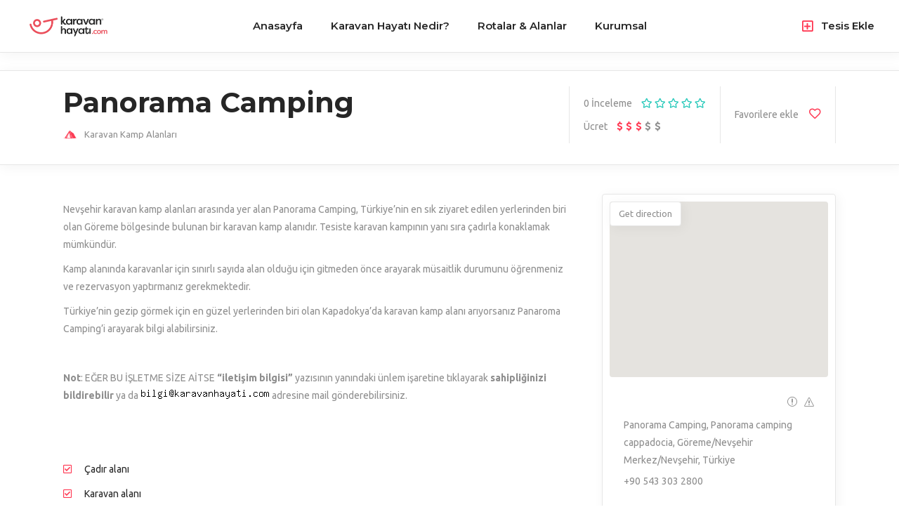

--- FILE ---
content_type: text/html; charset=utf-8
request_url: https://www.google.com/recaptcha/api2/anchor?ar=1&k=6LeUYIUUAAAAAAQIpliOxVaCpoEYUb0G_46aZqXW&co=aHR0cHM6Ly93d3cua2FyYXZhbmhheWF0aS5jb206NDQz&hl=en&v=PoyoqOPhxBO7pBk68S4YbpHZ&size=invisible&anchor-ms=20000&execute-ms=30000&cb=lsh2twbp8za9
body_size: 48669
content:
<!DOCTYPE HTML><html dir="ltr" lang="en"><head><meta http-equiv="Content-Type" content="text/html; charset=UTF-8">
<meta http-equiv="X-UA-Compatible" content="IE=edge">
<title>reCAPTCHA</title>
<style type="text/css">
/* cyrillic-ext */
@font-face {
  font-family: 'Roboto';
  font-style: normal;
  font-weight: 400;
  font-stretch: 100%;
  src: url(//fonts.gstatic.com/s/roboto/v48/KFO7CnqEu92Fr1ME7kSn66aGLdTylUAMa3GUBHMdazTgWw.woff2) format('woff2');
  unicode-range: U+0460-052F, U+1C80-1C8A, U+20B4, U+2DE0-2DFF, U+A640-A69F, U+FE2E-FE2F;
}
/* cyrillic */
@font-face {
  font-family: 'Roboto';
  font-style: normal;
  font-weight: 400;
  font-stretch: 100%;
  src: url(//fonts.gstatic.com/s/roboto/v48/KFO7CnqEu92Fr1ME7kSn66aGLdTylUAMa3iUBHMdazTgWw.woff2) format('woff2');
  unicode-range: U+0301, U+0400-045F, U+0490-0491, U+04B0-04B1, U+2116;
}
/* greek-ext */
@font-face {
  font-family: 'Roboto';
  font-style: normal;
  font-weight: 400;
  font-stretch: 100%;
  src: url(//fonts.gstatic.com/s/roboto/v48/KFO7CnqEu92Fr1ME7kSn66aGLdTylUAMa3CUBHMdazTgWw.woff2) format('woff2');
  unicode-range: U+1F00-1FFF;
}
/* greek */
@font-face {
  font-family: 'Roboto';
  font-style: normal;
  font-weight: 400;
  font-stretch: 100%;
  src: url(//fonts.gstatic.com/s/roboto/v48/KFO7CnqEu92Fr1ME7kSn66aGLdTylUAMa3-UBHMdazTgWw.woff2) format('woff2');
  unicode-range: U+0370-0377, U+037A-037F, U+0384-038A, U+038C, U+038E-03A1, U+03A3-03FF;
}
/* math */
@font-face {
  font-family: 'Roboto';
  font-style: normal;
  font-weight: 400;
  font-stretch: 100%;
  src: url(//fonts.gstatic.com/s/roboto/v48/KFO7CnqEu92Fr1ME7kSn66aGLdTylUAMawCUBHMdazTgWw.woff2) format('woff2');
  unicode-range: U+0302-0303, U+0305, U+0307-0308, U+0310, U+0312, U+0315, U+031A, U+0326-0327, U+032C, U+032F-0330, U+0332-0333, U+0338, U+033A, U+0346, U+034D, U+0391-03A1, U+03A3-03A9, U+03B1-03C9, U+03D1, U+03D5-03D6, U+03F0-03F1, U+03F4-03F5, U+2016-2017, U+2034-2038, U+203C, U+2040, U+2043, U+2047, U+2050, U+2057, U+205F, U+2070-2071, U+2074-208E, U+2090-209C, U+20D0-20DC, U+20E1, U+20E5-20EF, U+2100-2112, U+2114-2115, U+2117-2121, U+2123-214F, U+2190, U+2192, U+2194-21AE, U+21B0-21E5, U+21F1-21F2, U+21F4-2211, U+2213-2214, U+2216-22FF, U+2308-230B, U+2310, U+2319, U+231C-2321, U+2336-237A, U+237C, U+2395, U+239B-23B7, U+23D0, U+23DC-23E1, U+2474-2475, U+25AF, U+25B3, U+25B7, U+25BD, U+25C1, U+25CA, U+25CC, U+25FB, U+266D-266F, U+27C0-27FF, U+2900-2AFF, U+2B0E-2B11, U+2B30-2B4C, U+2BFE, U+3030, U+FF5B, U+FF5D, U+1D400-1D7FF, U+1EE00-1EEFF;
}
/* symbols */
@font-face {
  font-family: 'Roboto';
  font-style: normal;
  font-weight: 400;
  font-stretch: 100%;
  src: url(//fonts.gstatic.com/s/roboto/v48/KFO7CnqEu92Fr1ME7kSn66aGLdTylUAMaxKUBHMdazTgWw.woff2) format('woff2');
  unicode-range: U+0001-000C, U+000E-001F, U+007F-009F, U+20DD-20E0, U+20E2-20E4, U+2150-218F, U+2190, U+2192, U+2194-2199, U+21AF, U+21E6-21F0, U+21F3, U+2218-2219, U+2299, U+22C4-22C6, U+2300-243F, U+2440-244A, U+2460-24FF, U+25A0-27BF, U+2800-28FF, U+2921-2922, U+2981, U+29BF, U+29EB, U+2B00-2BFF, U+4DC0-4DFF, U+FFF9-FFFB, U+10140-1018E, U+10190-1019C, U+101A0, U+101D0-101FD, U+102E0-102FB, U+10E60-10E7E, U+1D2C0-1D2D3, U+1D2E0-1D37F, U+1F000-1F0FF, U+1F100-1F1AD, U+1F1E6-1F1FF, U+1F30D-1F30F, U+1F315, U+1F31C, U+1F31E, U+1F320-1F32C, U+1F336, U+1F378, U+1F37D, U+1F382, U+1F393-1F39F, U+1F3A7-1F3A8, U+1F3AC-1F3AF, U+1F3C2, U+1F3C4-1F3C6, U+1F3CA-1F3CE, U+1F3D4-1F3E0, U+1F3ED, U+1F3F1-1F3F3, U+1F3F5-1F3F7, U+1F408, U+1F415, U+1F41F, U+1F426, U+1F43F, U+1F441-1F442, U+1F444, U+1F446-1F449, U+1F44C-1F44E, U+1F453, U+1F46A, U+1F47D, U+1F4A3, U+1F4B0, U+1F4B3, U+1F4B9, U+1F4BB, U+1F4BF, U+1F4C8-1F4CB, U+1F4D6, U+1F4DA, U+1F4DF, U+1F4E3-1F4E6, U+1F4EA-1F4ED, U+1F4F7, U+1F4F9-1F4FB, U+1F4FD-1F4FE, U+1F503, U+1F507-1F50B, U+1F50D, U+1F512-1F513, U+1F53E-1F54A, U+1F54F-1F5FA, U+1F610, U+1F650-1F67F, U+1F687, U+1F68D, U+1F691, U+1F694, U+1F698, U+1F6AD, U+1F6B2, U+1F6B9-1F6BA, U+1F6BC, U+1F6C6-1F6CF, U+1F6D3-1F6D7, U+1F6E0-1F6EA, U+1F6F0-1F6F3, U+1F6F7-1F6FC, U+1F700-1F7FF, U+1F800-1F80B, U+1F810-1F847, U+1F850-1F859, U+1F860-1F887, U+1F890-1F8AD, U+1F8B0-1F8BB, U+1F8C0-1F8C1, U+1F900-1F90B, U+1F93B, U+1F946, U+1F984, U+1F996, U+1F9E9, U+1FA00-1FA6F, U+1FA70-1FA7C, U+1FA80-1FA89, U+1FA8F-1FAC6, U+1FACE-1FADC, U+1FADF-1FAE9, U+1FAF0-1FAF8, U+1FB00-1FBFF;
}
/* vietnamese */
@font-face {
  font-family: 'Roboto';
  font-style: normal;
  font-weight: 400;
  font-stretch: 100%;
  src: url(//fonts.gstatic.com/s/roboto/v48/KFO7CnqEu92Fr1ME7kSn66aGLdTylUAMa3OUBHMdazTgWw.woff2) format('woff2');
  unicode-range: U+0102-0103, U+0110-0111, U+0128-0129, U+0168-0169, U+01A0-01A1, U+01AF-01B0, U+0300-0301, U+0303-0304, U+0308-0309, U+0323, U+0329, U+1EA0-1EF9, U+20AB;
}
/* latin-ext */
@font-face {
  font-family: 'Roboto';
  font-style: normal;
  font-weight: 400;
  font-stretch: 100%;
  src: url(//fonts.gstatic.com/s/roboto/v48/KFO7CnqEu92Fr1ME7kSn66aGLdTylUAMa3KUBHMdazTgWw.woff2) format('woff2');
  unicode-range: U+0100-02BA, U+02BD-02C5, U+02C7-02CC, U+02CE-02D7, U+02DD-02FF, U+0304, U+0308, U+0329, U+1D00-1DBF, U+1E00-1E9F, U+1EF2-1EFF, U+2020, U+20A0-20AB, U+20AD-20C0, U+2113, U+2C60-2C7F, U+A720-A7FF;
}
/* latin */
@font-face {
  font-family: 'Roboto';
  font-style: normal;
  font-weight: 400;
  font-stretch: 100%;
  src: url(//fonts.gstatic.com/s/roboto/v48/KFO7CnqEu92Fr1ME7kSn66aGLdTylUAMa3yUBHMdazQ.woff2) format('woff2');
  unicode-range: U+0000-00FF, U+0131, U+0152-0153, U+02BB-02BC, U+02C6, U+02DA, U+02DC, U+0304, U+0308, U+0329, U+2000-206F, U+20AC, U+2122, U+2191, U+2193, U+2212, U+2215, U+FEFF, U+FFFD;
}
/* cyrillic-ext */
@font-face {
  font-family: 'Roboto';
  font-style: normal;
  font-weight: 500;
  font-stretch: 100%;
  src: url(//fonts.gstatic.com/s/roboto/v48/KFO7CnqEu92Fr1ME7kSn66aGLdTylUAMa3GUBHMdazTgWw.woff2) format('woff2');
  unicode-range: U+0460-052F, U+1C80-1C8A, U+20B4, U+2DE0-2DFF, U+A640-A69F, U+FE2E-FE2F;
}
/* cyrillic */
@font-face {
  font-family: 'Roboto';
  font-style: normal;
  font-weight: 500;
  font-stretch: 100%;
  src: url(//fonts.gstatic.com/s/roboto/v48/KFO7CnqEu92Fr1ME7kSn66aGLdTylUAMa3iUBHMdazTgWw.woff2) format('woff2');
  unicode-range: U+0301, U+0400-045F, U+0490-0491, U+04B0-04B1, U+2116;
}
/* greek-ext */
@font-face {
  font-family: 'Roboto';
  font-style: normal;
  font-weight: 500;
  font-stretch: 100%;
  src: url(//fonts.gstatic.com/s/roboto/v48/KFO7CnqEu92Fr1ME7kSn66aGLdTylUAMa3CUBHMdazTgWw.woff2) format('woff2');
  unicode-range: U+1F00-1FFF;
}
/* greek */
@font-face {
  font-family: 'Roboto';
  font-style: normal;
  font-weight: 500;
  font-stretch: 100%;
  src: url(//fonts.gstatic.com/s/roboto/v48/KFO7CnqEu92Fr1ME7kSn66aGLdTylUAMa3-UBHMdazTgWw.woff2) format('woff2');
  unicode-range: U+0370-0377, U+037A-037F, U+0384-038A, U+038C, U+038E-03A1, U+03A3-03FF;
}
/* math */
@font-face {
  font-family: 'Roboto';
  font-style: normal;
  font-weight: 500;
  font-stretch: 100%;
  src: url(//fonts.gstatic.com/s/roboto/v48/KFO7CnqEu92Fr1ME7kSn66aGLdTylUAMawCUBHMdazTgWw.woff2) format('woff2');
  unicode-range: U+0302-0303, U+0305, U+0307-0308, U+0310, U+0312, U+0315, U+031A, U+0326-0327, U+032C, U+032F-0330, U+0332-0333, U+0338, U+033A, U+0346, U+034D, U+0391-03A1, U+03A3-03A9, U+03B1-03C9, U+03D1, U+03D5-03D6, U+03F0-03F1, U+03F4-03F5, U+2016-2017, U+2034-2038, U+203C, U+2040, U+2043, U+2047, U+2050, U+2057, U+205F, U+2070-2071, U+2074-208E, U+2090-209C, U+20D0-20DC, U+20E1, U+20E5-20EF, U+2100-2112, U+2114-2115, U+2117-2121, U+2123-214F, U+2190, U+2192, U+2194-21AE, U+21B0-21E5, U+21F1-21F2, U+21F4-2211, U+2213-2214, U+2216-22FF, U+2308-230B, U+2310, U+2319, U+231C-2321, U+2336-237A, U+237C, U+2395, U+239B-23B7, U+23D0, U+23DC-23E1, U+2474-2475, U+25AF, U+25B3, U+25B7, U+25BD, U+25C1, U+25CA, U+25CC, U+25FB, U+266D-266F, U+27C0-27FF, U+2900-2AFF, U+2B0E-2B11, U+2B30-2B4C, U+2BFE, U+3030, U+FF5B, U+FF5D, U+1D400-1D7FF, U+1EE00-1EEFF;
}
/* symbols */
@font-face {
  font-family: 'Roboto';
  font-style: normal;
  font-weight: 500;
  font-stretch: 100%;
  src: url(//fonts.gstatic.com/s/roboto/v48/KFO7CnqEu92Fr1ME7kSn66aGLdTylUAMaxKUBHMdazTgWw.woff2) format('woff2');
  unicode-range: U+0001-000C, U+000E-001F, U+007F-009F, U+20DD-20E0, U+20E2-20E4, U+2150-218F, U+2190, U+2192, U+2194-2199, U+21AF, U+21E6-21F0, U+21F3, U+2218-2219, U+2299, U+22C4-22C6, U+2300-243F, U+2440-244A, U+2460-24FF, U+25A0-27BF, U+2800-28FF, U+2921-2922, U+2981, U+29BF, U+29EB, U+2B00-2BFF, U+4DC0-4DFF, U+FFF9-FFFB, U+10140-1018E, U+10190-1019C, U+101A0, U+101D0-101FD, U+102E0-102FB, U+10E60-10E7E, U+1D2C0-1D2D3, U+1D2E0-1D37F, U+1F000-1F0FF, U+1F100-1F1AD, U+1F1E6-1F1FF, U+1F30D-1F30F, U+1F315, U+1F31C, U+1F31E, U+1F320-1F32C, U+1F336, U+1F378, U+1F37D, U+1F382, U+1F393-1F39F, U+1F3A7-1F3A8, U+1F3AC-1F3AF, U+1F3C2, U+1F3C4-1F3C6, U+1F3CA-1F3CE, U+1F3D4-1F3E0, U+1F3ED, U+1F3F1-1F3F3, U+1F3F5-1F3F7, U+1F408, U+1F415, U+1F41F, U+1F426, U+1F43F, U+1F441-1F442, U+1F444, U+1F446-1F449, U+1F44C-1F44E, U+1F453, U+1F46A, U+1F47D, U+1F4A3, U+1F4B0, U+1F4B3, U+1F4B9, U+1F4BB, U+1F4BF, U+1F4C8-1F4CB, U+1F4D6, U+1F4DA, U+1F4DF, U+1F4E3-1F4E6, U+1F4EA-1F4ED, U+1F4F7, U+1F4F9-1F4FB, U+1F4FD-1F4FE, U+1F503, U+1F507-1F50B, U+1F50D, U+1F512-1F513, U+1F53E-1F54A, U+1F54F-1F5FA, U+1F610, U+1F650-1F67F, U+1F687, U+1F68D, U+1F691, U+1F694, U+1F698, U+1F6AD, U+1F6B2, U+1F6B9-1F6BA, U+1F6BC, U+1F6C6-1F6CF, U+1F6D3-1F6D7, U+1F6E0-1F6EA, U+1F6F0-1F6F3, U+1F6F7-1F6FC, U+1F700-1F7FF, U+1F800-1F80B, U+1F810-1F847, U+1F850-1F859, U+1F860-1F887, U+1F890-1F8AD, U+1F8B0-1F8BB, U+1F8C0-1F8C1, U+1F900-1F90B, U+1F93B, U+1F946, U+1F984, U+1F996, U+1F9E9, U+1FA00-1FA6F, U+1FA70-1FA7C, U+1FA80-1FA89, U+1FA8F-1FAC6, U+1FACE-1FADC, U+1FADF-1FAE9, U+1FAF0-1FAF8, U+1FB00-1FBFF;
}
/* vietnamese */
@font-face {
  font-family: 'Roboto';
  font-style: normal;
  font-weight: 500;
  font-stretch: 100%;
  src: url(//fonts.gstatic.com/s/roboto/v48/KFO7CnqEu92Fr1ME7kSn66aGLdTylUAMa3OUBHMdazTgWw.woff2) format('woff2');
  unicode-range: U+0102-0103, U+0110-0111, U+0128-0129, U+0168-0169, U+01A0-01A1, U+01AF-01B0, U+0300-0301, U+0303-0304, U+0308-0309, U+0323, U+0329, U+1EA0-1EF9, U+20AB;
}
/* latin-ext */
@font-face {
  font-family: 'Roboto';
  font-style: normal;
  font-weight: 500;
  font-stretch: 100%;
  src: url(//fonts.gstatic.com/s/roboto/v48/KFO7CnqEu92Fr1ME7kSn66aGLdTylUAMa3KUBHMdazTgWw.woff2) format('woff2');
  unicode-range: U+0100-02BA, U+02BD-02C5, U+02C7-02CC, U+02CE-02D7, U+02DD-02FF, U+0304, U+0308, U+0329, U+1D00-1DBF, U+1E00-1E9F, U+1EF2-1EFF, U+2020, U+20A0-20AB, U+20AD-20C0, U+2113, U+2C60-2C7F, U+A720-A7FF;
}
/* latin */
@font-face {
  font-family: 'Roboto';
  font-style: normal;
  font-weight: 500;
  font-stretch: 100%;
  src: url(//fonts.gstatic.com/s/roboto/v48/KFO7CnqEu92Fr1ME7kSn66aGLdTylUAMa3yUBHMdazQ.woff2) format('woff2');
  unicode-range: U+0000-00FF, U+0131, U+0152-0153, U+02BB-02BC, U+02C6, U+02DA, U+02DC, U+0304, U+0308, U+0329, U+2000-206F, U+20AC, U+2122, U+2191, U+2193, U+2212, U+2215, U+FEFF, U+FFFD;
}
/* cyrillic-ext */
@font-face {
  font-family: 'Roboto';
  font-style: normal;
  font-weight: 900;
  font-stretch: 100%;
  src: url(//fonts.gstatic.com/s/roboto/v48/KFO7CnqEu92Fr1ME7kSn66aGLdTylUAMa3GUBHMdazTgWw.woff2) format('woff2');
  unicode-range: U+0460-052F, U+1C80-1C8A, U+20B4, U+2DE0-2DFF, U+A640-A69F, U+FE2E-FE2F;
}
/* cyrillic */
@font-face {
  font-family: 'Roboto';
  font-style: normal;
  font-weight: 900;
  font-stretch: 100%;
  src: url(//fonts.gstatic.com/s/roboto/v48/KFO7CnqEu92Fr1ME7kSn66aGLdTylUAMa3iUBHMdazTgWw.woff2) format('woff2');
  unicode-range: U+0301, U+0400-045F, U+0490-0491, U+04B0-04B1, U+2116;
}
/* greek-ext */
@font-face {
  font-family: 'Roboto';
  font-style: normal;
  font-weight: 900;
  font-stretch: 100%;
  src: url(//fonts.gstatic.com/s/roboto/v48/KFO7CnqEu92Fr1ME7kSn66aGLdTylUAMa3CUBHMdazTgWw.woff2) format('woff2');
  unicode-range: U+1F00-1FFF;
}
/* greek */
@font-face {
  font-family: 'Roboto';
  font-style: normal;
  font-weight: 900;
  font-stretch: 100%;
  src: url(//fonts.gstatic.com/s/roboto/v48/KFO7CnqEu92Fr1ME7kSn66aGLdTylUAMa3-UBHMdazTgWw.woff2) format('woff2');
  unicode-range: U+0370-0377, U+037A-037F, U+0384-038A, U+038C, U+038E-03A1, U+03A3-03FF;
}
/* math */
@font-face {
  font-family: 'Roboto';
  font-style: normal;
  font-weight: 900;
  font-stretch: 100%;
  src: url(//fonts.gstatic.com/s/roboto/v48/KFO7CnqEu92Fr1ME7kSn66aGLdTylUAMawCUBHMdazTgWw.woff2) format('woff2');
  unicode-range: U+0302-0303, U+0305, U+0307-0308, U+0310, U+0312, U+0315, U+031A, U+0326-0327, U+032C, U+032F-0330, U+0332-0333, U+0338, U+033A, U+0346, U+034D, U+0391-03A1, U+03A3-03A9, U+03B1-03C9, U+03D1, U+03D5-03D6, U+03F0-03F1, U+03F4-03F5, U+2016-2017, U+2034-2038, U+203C, U+2040, U+2043, U+2047, U+2050, U+2057, U+205F, U+2070-2071, U+2074-208E, U+2090-209C, U+20D0-20DC, U+20E1, U+20E5-20EF, U+2100-2112, U+2114-2115, U+2117-2121, U+2123-214F, U+2190, U+2192, U+2194-21AE, U+21B0-21E5, U+21F1-21F2, U+21F4-2211, U+2213-2214, U+2216-22FF, U+2308-230B, U+2310, U+2319, U+231C-2321, U+2336-237A, U+237C, U+2395, U+239B-23B7, U+23D0, U+23DC-23E1, U+2474-2475, U+25AF, U+25B3, U+25B7, U+25BD, U+25C1, U+25CA, U+25CC, U+25FB, U+266D-266F, U+27C0-27FF, U+2900-2AFF, U+2B0E-2B11, U+2B30-2B4C, U+2BFE, U+3030, U+FF5B, U+FF5D, U+1D400-1D7FF, U+1EE00-1EEFF;
}
/* symbols */
@font-face {
  font-family: 'Roboto';
  font-style: normal;
  font-weight: 900;
  font-stretch: 100%;
  src: url(//fonts.gstatic.com/s/roboto/v48/KFO7CnqEu92Fr1ME7kSn66aGLdTylUAMaxKUBHMdazTgWw.woff2) format('woff2');
  unicode-range: U+0001-000C, U+000E-001F, U+007F-009F, U+20DD-20E0, U+20E2-20E4, U+2150-218F, U+2190, U+2192, U+2194-2199, U+21AF, U+21E6-21F0, U+21F3, U+2218-2219, U+2299, U+22C4-22C6, U+2300-243F, U+2440-244A, U+2460-24FF, U+25A0-27BF, U+2800-28FF, U+2921-2922, U+2981, U+29BF, U+29EB, U+2B00-2BFF, U+4DC0-4DFF, U+FFF9-FFFB, U+10140-1018E, U+10190-1019C, U+101A0, U+101D0-101FD, U+102E0-102FB, U+10E60-10E7E, U+1D2C0-1D2D3, U+1D2E0-1D37F, U+1F000-1F0FF, U+1F100-1F1AD, U+1F1E6-1F1FF, U+1F30D-1F30F, U+1F315, U+1F31C, U+1F31E, U+1F320-1F32C, U+1F336, U+1F378, U+1F37D, U+1F382, U+1F393-1F39F, U+1F3A7-1F3A8, U+1F3AC-1F3AF, U+1F3C2, U+1F3C4-1F3C6, U+1F3CA-1F3CE, U+1F3D4-1F3E0, U+1F3ED, U+1F3F1-1F3F3, U+1F3F5-1F3F7, U+1F408, U+1F415, U+1F41F, U+1F426, U+1F43F, U+1F441-1F442, U+1F444, U+1F446-1F449, U+1F44C-1F44E, U+1F453, U+1F46A, U+1F47D, U+1F4A3, U+1F4B0, U+1F4B3, U+1F4B9, U+1F4BB, U+1F4BF, U+1F4C8-1F4CB, U+1F4D6, U+1F4DA, U+1F4DF, U+1F4E3-1F4E6, U+1F4EA-1F4ED, U+1F4F7, U+1F4F9-1F4FB, U+1F4FD-1F4FE, U+1F503, U+1F507-1F50B, U+1F50D, U+1F512-1F513, U+1F53E-1F54A, U+1F54F-1F5FA, U+1F610, U+1F650-1F67F, U+1F687, U+1F68D, U+1F691, U+1F694, U+1F698, U+1F6AD, U+1F6B2, U+1F6B9-1F6BA, U+1F6BC, U+1F6C6-1F6CF, U+1F6D3-1F6D7, U+1F6E0-1F6EA, U+1F6F0-1F6F3, U+1F6F7-1F6FC, U+1F700-1F7FF, U+1F800-1F80B, U+1F810-1F847, U+1F850-1F859, U+1F860-1F887, U+1F890-1F8AD, U+1F8B0-1F8BB, U+1F8C0-1F8C1, U+1F900-1F90B, U+1F93B, U+1F946, U+1F984, U+1F996, U+1F9E9, U+1FA00-1FA6F, U+1FA70-1FA7C, U+1FA80-1FA89, U+1FA8F-1FAC6, U+1FACE-1FADC, U+1FADF-1FAE9, U+1FAF0-1FAF8, U+1FB00-1FBFF;
}
/* vietnamese */
@font-face {
  font-family: 'Roboto';
  font-style: normal;
  font-weight: 900;
  font-stretch: 100%;
  src: url(//fonts.gstatic.com/s/roboto/v48/KFO7CnqEu92Fr1ME7kSn66aGLdTylUAMa3OUBHMdazTgWw.woff2) format('woff2');
  unicode-range: U+0102-0103, U+0110-0111, U+0128-0129, U+0168-0169, U+01A0-01A1, U+01AF-01B0, U+0300-0301, U+0303-0304, U+0308-0309, U+0323, U+0329, U+1EA0-1EF9, U+20AB;
}
/* latin-ext */
@font-face {
  font-family: 'Roboto';
  font-style: normal;
  font-weight: 900;
  font-stretch: 100%;
  src: url(//fonts.gstatic.com/s/roboto/v48/KFO7CnqEu92Fr1ME7kSn66aGLdTylUAMa3KUBHMdazTgWw.woff2) format('woff2');
  unicode-range: U+0100-02BA, U+02BD-02C5, U+02C7-02CC, U+02CE-02D7, U+02DD-02FF, U+0304, U+0308, U+0329, U+1D00-1DBF, U+1E00-1E9F, U+1EF2-1EFF, U+2020, U+20A0-20AB, U+20AD-20C0, U+2113, U+2C60-2C7F, U+A720-A7FF;
}
/* latin */
@font-face {
  font-family: 'Roboto';
  font-style: normal;
  font-weight: 900;
  font-stretch: 100%;
  src: url(//fonts.gstatic.com/s/roboto/v48/KFO7CnqEu92Fr1ME7kSn66aGLdTylUAMa3yUBHMdazQ.woff2) format('woff2');
  unicode-range: U+0000-00FF, U+0131, U+0152-0153, U+02BB-02BC, U+02C6, U+02DA, U+02DC, U+0304, U+0308, U+0329, U+2000-206F, U+20AC, U+2122, U+2191, U+2193, U+2212, U+2215, U+FEFF, U+FFFD;
}

</style>
<link rel="stylesheet" type="text/css" href="https://www.gstatic.com/recaptcha/releases/PoyoqOPhxBO7pBk68S4YbpHZ/styles__ltr.css">
<script nonce="KqoiAg2Uh-tHZaDHF7RNMw" type="text/javascript">window['__recaptcha_api'] = 'https://www.google.com/recaptcha/api2/';</script>
<script type="text/javascript" src="https://www.gstatic.com/recaptcha/releases/PoyoqOPhxBO7pBk68S4YbpHZ/recaptcha__en.js" nonce="KqoiAg2Uh-tHZaDHF7RNMw">
      
    </script></head>
<body><div id="rc-anchor-alert" class="rc-anchor-alert"></div>
<input type="hidden" id="recaptcha-token" value="[base64]">
<script type="text/javascript" nonce="KqoiAg2Uh-tHZaDHF7RNMw">
      recaptcha.anchor.Main.init("[\x22ainput\x22,[\x22bgdata\x22,\x22\x22,\[base64]/[base64]/[base64]/[base64]/[base64]/UltsKytdPUU6KEU8MjA0OD9SW2wrK109RT4+NnwxOTI6KChFJjY0NTEyKT09NTUyOTYmJk0rMTxjLmxlbmd0aCYmKGMuY2hhckNvZGVBdChNKzEpJjY0NTEyKT09NTYzMjA/[base64]/[base64]/[base64]/[base64]/[base64]/[base64]/[base64]\x22,\[base64]\\u003d\\u003d\x22,\[base64]/Dm3PCm1Q+WcOuw4MHwoNHwrJHcEfCusOOfGchJsK1TG4ZwrATGk/Cn8Kywr89Q8OTwpAZwr/[base64]/DqnBFw6zCkgzDlhzDiMOSwqkyf1TCj8KqYjNJwrQ3wqoww63ClcKOVBpuwprCsMKsw74UdWLDksO/[base64]/[base64]/Dl0k7QsKlcDrCgsOXwqPChsOCPsK0w4lRbsKLXsKqfXMaCgTDrAZOw6Z1wrfDocOgIsOgRcOSWVZaUEHCkAg4woLDvEHDpiFufWAFw7xTYsKzw7dNUz7Cg8O1ZMK9HMKeL8KFHVJITijDl2jCusOjUMKqQcOEw53Cp0/CncKseAY9Im3CscKFUwYwCGhPG8OMw6zDnT3CmRfDokkRwqcswp/[base64]/DpnzDm8Owd8OiwqtdwqLDncOZwr/Du8OoCFJEZyvDsF8cw4LDjgcdDcOjM8KUw63Dt8ORwp/[base64]/[base64]/CgErCv8ORw5zCuWV5ECDCr8KKw6tJSsKlwqJtwqHDghDDshopw4Qzw4YOwoXDihNRw64mNMKIUCFKeDTDssOdSDvChsOEwrhAwqt9w5/CusOWw4AZS8OFw69TcR/[base64]/DgQbChD8jw6hWNhjDj8Ksw6jDs8OYR1TDjDHCksK1w6jDr1pFe8KOwr95w57DryLDi8KtwoEwwqkXXzbDug8EdTrDiMOVS8OhXsKmwqPDriwCT8OqwooPw4bCu3wbZ8O1wpYew5TDhcKaw5sAwpw+FwJMwoAAYhHCmcKNwqY/w4nCvTIIwrolTQ1XQm3CiHhPwoLDuMKedsKOB8O2cgnDucKgw5fDt8O5w61ewo5WJjHCujrDiwh/wozCiTsnM2LCqVF7dzcrw4zDtMKPwrAqw6DCocOGUsOtRcKVCMKzE3N4woXCjjvCux3DmF/[base64]/HQhywqwqNsOXJ0JVCcKHe8OrKWUWw4TDvsK/wrl8I2fCqxXCugzDjQxcHDXClD7DisKYCcOYwqMfUDUdw6YMOiTCqARgcwMkPTlFNRxQwpt6w5BMw7oIHcKkKMOMaVnChDJIPwTDrMOxwo7DosORwqxKcMOfM3nCmXTDrE5/[base64]/[base64]/[base64]/DqgvDg8OkwqYjw6RvAmICwrDCkCtoXMO/[base64]/CuMOowrAZY1rCj2zCnXTDuiAUw5N1w7zCh8Ofwo/CscK/wqPDiUnCmsK5XU3CqcKtC8KSwqEePcKZRsOyw7Msw4w/FSnClwHDoEB6dMKFGjvCgCjDhioCKjctwr4LwpIXwoROwqXCv07DlsKAw7Q9b8KNJBzChw4IwpHDo8ObQztxRMOUIsOuGEDDtcOSFgIrw7klIcKeTcKpJ3JDN8O7w5fDrkN0wqkNwrTCkF/CkUzClxgqb3DCucOiwqXCtcKZQlnCgcOPYycbOHYJw7vCisKYZcKAExTCncOqBytJQDglw4UObcKgw4HCm8OBwqddXsOiFDcPw4bChSZxTMKZwpTCpmwgcBBjw4zDjMOQJMONw5nCok5VJMKFYnjDrErCt0gcwrQiVcOzAcOTwrzCphHDuHshK8OmwqhlTsO/w4PDusKKwrtWFGMRwqDCsMOXfCBmSxnCrSQeKcOsbcKHO3MOw6PDoS3DlsKiN8OFfsKkHcO9TcKVNcOLwoZNwp9DfjbDtikhKGnDtCPDjQ8vwqttB3F+Bj0uKVTCu8KXVMKMHcKfwofDlxnCiR7Do8Oawr/Dj1haw67CosK4w5JEfcOdbsODwoXDowLCkAXDsgkkXMKRVVPDojBxIMKzw65Aw7dZeMKyczEwwojDhwpoJSwww4fDhMK7Oy3CrsOzwpjDjcKGw68aHkRNwrzCo8Kaw7EBJMOJw4rDrcKfbcKHw7nCucK2woHCmWccNsK0wrRPw5hrYcKWw4PCtMOVOXPCtsKUcC/Cu8OwIBbCvMOmwqDCv3jDokTCsMOiwqt/w4zCusOZAmHDsxTCv3/DgsOvw77DvhzDtykmw6wgLMOSdMOQw4rCpjPDijTDgx7CiTRfHgYowpUFw5jCuUM6U8OLJMOYw5ATfx4kwos2UFPDrjTDosO/w57DqsKXwoIGwqV2w5d3UsOrwrAPwozDrcKcw4Avw7TCosKVdsO5f8O+BMOtaWp6woNEwqY9McKCwrYKQFjDhMOgYcONfkzCtMK/wrDDsgTDrsKUwrw9w4kJwroQwoXCpW8RfcK/T1lvGMOkw7JsByUEwpnDmE/CiDhqwqbDlFDDq03CuUx4w7M7wqTConxVMz3DtW3CmsKHwqtgw6JbFsK0w4nChifDvsOTwrF8w5fDlMO+w5PCnjvDq8K4w78fbsOLbSrCnsOow4Z7dWByw4BZQsOxwoXDu1nDq8OTw7/CkxbCv8OfUFPDqDLCvT/[base64]/CusOXFhM8w5ZYw6tQw7J4csK1ecOZJVTCr8OmCsKbci1fdsOEwqYRw6xKNcO+QVUrwr3Cu2w2HcKvMQjDpEDCu8Oew6/Ck30bZMK+H8KtFSzDisOPdwjCjMOLFUTCoMKJb0vDo8KuAjXCjCfDlx7Cpz/Dn1nDrj1rwpDDqsOjbcKdw6khwqJPwrPCjsKoHVt5LhFZwrHCjsKiwokdwq7CkzvCmjkJW1vCosKzeB7DpMKXCB/DvcKhBQ/DhhjDn8OgMAjCnynDtsOswqxQbsOILQx/w7Vew4jCsMOuw4M1AyA4wqLDucKie8KWwrHCiMOrwrhbwogpbhFDM1zCncO/ejvDssOnwpfDm2zDvgDDu8K3I8ORwpJ9wrfCtCsoJ1ZVwq/CiyrCm8Khw7HCkDcKwrdCwqIZRsOow5XDl8OEBsOkw45fw7Rnw5YARkckAw7CnknDkEvDqcOeKMKSAQ4kw69oEMOPTAp9w4bDj8KfSk7CtcKVEzgcFcKvb8OHaUTCqGRLw40wOS/DkkA4SjfCuMOmT8O+wpnDhAgMwoAgwoIwwpXDpwIPwoTDncK4w5tvw5rCsMK8w6lPC8KewqzDhWIASMK3b8O8Wi9MwqFUd2LDkMK8TsOMw7s7OsOWUCfDjlbCjsK7wo/[base64]/DmcOSwoopDMO0U8KLw6UJB8OkM20icXvDkcKSR8O+B8O2KC9kUMO5bMKBQkREEy3DrMOKw7ZLaMO8a1o4E1B1w47DqcOLeWXDgQfDuSzDgw/CvcKzwoUaCcOVw4/Cs2rCjcKxdArDvlcAeSZ2Y8KkRMK/ZjrDgXh6w6hfAyrCuMOsw7LCr8OifDI+w7vCrEtiEnPChMKpwr7CtcOkw7bDh8KSw4zDmMO6wp1ITG/[base64]/CocKRFMKyw4/[base64]/[base64]/wohow4DDmU9WYxDDgBXCsFZsVFZ7woXDhF7CqcOBCzfCtsKJS8K3a8KgQ0vCiMKqwrrDkMK0Kx7CljLDql5Jw6bCgcOQw4/[base64]/[base64]/Dk1fCrTfDisKKIBsbwqvDlcOORSVRw69twqk7MsKbwq9uFMKswoDCqRfCiAAbNcOcw6/[base64]/Cn3bClMKyVDLCiS/Cu8KdVMK0w5XDo8K0w41Aw4UYwrIlw50LwrjDvFdPw6rDvcOVdFVWw4Yow51fw40xw71SLsKMwoPClRd2I8KJAMO1w4HDhsKVPRbCnl/CmsOhRcKqUGPCkMOpwrvDj8OYXljDtV4Vwrtvw7zCpFt0wrgoWBvDicKBX8Okw5/Ckmcrwoh8eAnCsgrDpz0FOMKjcAbDnGTDgUnDtsO8QMKEfxvDkcOCDXkAXsKrKH3CqsOCFcO/bcOxwoN+RDvDjsKNLMOEPMOhworDk8ORwqjDlnPDhAElHMKweF3DlMO/[base64]/wozDssOGwojCq8O+wrdBwrfDscKFKWDCsUPCjVNfFcOqAcKHMWkiNQ/[base64]/CtsKqw5TCmsKnw7QJAQvCmVLCosO2YQVfBcO/PMK5w4vCiMKXGEwAwq4Jw4rCgMKTdsK3V8O9wq06CjTDs2ATZsOLw5Bcw7jDssOtEMKVwqbDrn1KX2TDoMKQw7jCs2LDvsO+YsO1FMOXRTHDr8OhwpvDtMOBwpzDtsO5ITfDqy1AwrMtLsKdOMO/DivCijE6VSoLwpTCtUgbSTA9e8KyIcKZwrt9wrJcYcO9GBvCjE/[base64]/DviI/w7N6w4doFGImw7E2NVjCmkDDsENowolvwqTDusKYe8KlUSE8wqPCr8OkOAB2woQsw7V4V2HDv8OXw7UxWsK9wqXDtTR4GcOpwrbDp2VdwqJwKcKQQ2nCql7Ch8OAw75ww7XCsMKGwqnCpcO4XGnDj8OUwpgxMcObw6/[base64]/YB1vcMOAJwHClMKVEiE1w54rbWBDwofChsOow4HDmsODRG9SwrIQw6ouw5TDgnI0wpAdwqDCmcObXsKxw7PChEPCqcKGPgEDW8KJw5/CtFocOgPDlnPCrgd2wrXDssKnSCrDphYMBMOYworDkmnDjMKAwqhNwrlcFUcvPnFew4nCscKKwrxdBXjDijfDq8OEwrTDuRbDsMOQAy7DnMK3P8KhasK2wr7CrC/Cv8KLw5jDrwbDn8OJw4XDncOxw49nwq8EX8O1dQvCgMKiwpDCiXnCm8OGw6fDjDQcMMOCw6nDnAzCpVDCgMKwK2vDhAbCtMOfTFvCoHYIQ8KwwrbDjSoxUgPDsMKTwr41DXIuwqTCjB/Di0JpUXZIw5DDuS0zHUIcD1fCtgVAwp/DqVrCtG/DhcKuwqDCmigZwq1IXMOJw6XDlcKNwqfChm4ww7Fmw7HDisOCIG0iwo7DvsONwqXCtwrCjMOXDxhkwq1fYg09w6vDqT05wrl/[base64]/[base64]/DnRpcZjxpw6vDjMKvwq0lV3XCu8O6w7Qdci1/w50kw7MpK8K9YQDCpcO3wrzCnRoxI8KRwrY+wqpAccK7ZcKBwrJmST0RJsO4wrbCjgbCulQnwqFcw7HCtsK8w7s9XmvCgDZCw5w5w6/DtcO4WkQ7wpXCnDA/[base64]/Cv2fDqHdrw44SwrnCpVM4w5TCmMKNwo0gKV7DhE3Dg8O3KnXDtsO7wqoPH8Omwp/DnBwnw6wOwpvCvcONw5wmw6RTPn3DijYGw690wrTDiMO5OnnCoENFOFvCj8Ouwp0ww5fDgQXDvMOHw4XCmcKZBUc/wohgw6YkOcOOAcKqw5DCjMOIwpfCl8KHw40ocW7CtFQOAHFfw7tQeMKEwr97wrJWw4HDlMO0cMOhJAzChHTDqGnCjsORR20+w5HCoMOLekrDlFcZwpLCkMKEw7jDpHkJwqEmLmnCpMOBwrdcwrluwqoLwrHCpRvDg8OMZgrDtVooIhvDp8O2w5PChsK8ZHtZw5/DisORwqZ9wp8Vw6gEPCXDjhbDnsKOwqLDpMKSw5QQw6/CkWPCjBUUw53Cn8OWCk1twoMVw47Crj0AbsOIDsO/dcOIE8O2wpnCqyPDr8Kyw6TCq2YvNsK9L8OaG2PDsVZaTcKre8KiwpPDtXg9eCHDu8KywqfCmsKxwo4JLyvDhRDCmlQPI01EwodSOMOfw4DDmcKCwq/CgsOkw6DCssKzFcKRw68VNMKDGxcAFGrCosOLw6oxwoYHw7E8YMOzwoTDmgxHw70Za2kKwrVBwqNWIMKsRsO7w67DkMOrw4hVw5zCoMOywr/DscOYRxrDvBvDviY8aRMiBVrCvcOqcMKDX8KHAMOnF8ONbMO8b8Odw7/Dnh0FSMKcYE0ow7bChTfCssO2wq3CniTDuFEFw5s4wpLClmwowqfCsMKSwpnDrGvDn1vDux7Ct1New5/Cg1MdF8O8RC/DqMOiGcKiw5/[base64]/CtELDg8KQAy3DicK+w7jCqsOUw4HCssK7wqU5wow4wp1lWGN9w7E0woAOwozDtw3CtWVqAyp3wobDtGlrw47DisO7w4/DpkcWaMOkw5c2wrDCu8OwZcKHPybCjGHDpHDCnxcSw7EHwpHDjzx8QcOoUsKrbMK+wr5VIz5CMQTCqsKxTX03wqbCn0HCswbCkcOMYcK0w5kFwr9qwr0Nw6XCjSLCpgZCZQRseXrCg0nDhx/DvBltH8OKw7d2w6fDkFrCmMKZwqLDjcKvY0jCgsKIwrwmw7TCosKjwrYrc8KRA8OTw7vCk8OYwqxPw60pOMKJwqvCucOMIsOLwqxuPsKOw4hCVwXCsm/[base64]/[base64]/DssKDX1M6a8K0wpLChcOmN8ONwqnCsBEww7grw6NUw5jDjWjDhsOARsO2W8KnbcOoLcO+P8OJw5TCrWvDtsK7w5LCmELCnBHCkzzCnBfDl8O9wpBUMsOCNsK7AsKjw5Vmw4N8wpVOw6xuw58cwq5qBltgCMKBwr8/w43CrikSJS8Pw4HCukAFw4Urw50MwpnCpMOSw7nCjTE4wpcvP8OwDMO0d8OxPcK6Rx7DkhRtKwZWw7nDucOZdcO1cQ/[base64]/Dq8KuD8Kvw5jCtsKHEcKEwqljw6IpHMK1K8KBf8OEw5AofG/Ck8Oow7nDuHwLFkDCp8KoScO4wrkmH8Ohw4HCs8KIw4HDqMOdwqPDrjXDuMO+b8KyecK4c8Oewrk6OsOkwrwIw55/w6NRdWXDhsKJQ8OVUD/CmcORwqXCvg4zw7l9C3EMwoHDvjHCvsKTw4QdwoxPSl/CuMOpScOqSSoEZcOKw4rCskfDhXTCm8KedMKrw418w4LChgxow6ZGwoDCr8O+SR8Aw5xXHcK4UsOJdRQfw7TCs8KqPHFYw47DvGskw4wfHsOlwqwswpldw6oNe8K/w7gKw7kIfAA4MMO+wpc9wr7Cu24RTkjDjQ9yw6PDvMOnw4YOwoLCon9JDMO0QMK8CGM0wq5yw5jDqcOSeMOjwooqwoMkdcK+wociXBp6Y8KPLsKTw53DtMOoMcORZ2HDiCshFjkXXWZowq3CjMOqAcKHFsO0w4LCtmjCgH/Csxtrwr5pw5XDpWAFNB5mTMOYVxpGw7rCrULDtcKPw5dVwo/Co8K7w5TCq8Kww5c5wpvCgEBJw4rDnMKiwrTCnsOVw6fDsRskwotyw5bDqMOQwozCk2/[base64]/wq5cInbDrcKzw4HCocOaEDljSUBDwq3Dk8OYJAHCoAVZw7nChXRpwofDjMOVbGDChhvCk13CgRnCn8KxWsKRwoYAIsK1a8Kow4QoaMO/wrtoLsO5w45bZlXDisKmYcOXw6h6wqRGKcKawoHDm8OawrjCrMKnUQtDJXlTwo9LTE/[base64]/CiMOCd8KPwqdiRzPCkBLDqGZRwq5BA1ZPw5lMwqXDl8KtBUzCkXDCvMONQj7ChXDCuMOfw65ywqXCqsK3LUzCtFsHIyTDt8O+w6TDisO8wqZ3U8OMZMKVwphGADkxccKUwocFw51rGGQhH24XfcOwwokjfykuXGvCgMOIPcOgwpbDhETCvcKkRh/[base64]/bA82wrZww4rCo8OVwoHDpsOEwrPDl2vCh8Kww44Uw5grw7RsBMKZw6zCo1/DphTCkR0dGMKXNcKMDikjwoY1S8OZwqwHwp1ZesK2wp0fw4F6VcOnw75ZOsOvKcOcw4k8wpcSE8O0wplIbT00UX9HwowdKhrDgnBgwqnDvGfDnMKDYjnCtMKLwpDDssOBwrYwwqBcCjJhFAZRD8OVw75/[base64]/DqDrCoMK1wq9Owrh0w6jCnFbCpR4pUU4aNMOKw4vCoMOGw79rQUM3w7UZBwzDgCkydXtEw7BCw4kQPcKoPsOWFmfCtsKYRsOGHcKtTF3Dq3ZtHTYOwpdSwoEpHXo5fXMlw6DCqMO5aMONw6/DoMOqbcKNwrDClBo5VMKawqUywot6TEvDt2PDlMKSwpjCrsOxwrjDvUgPw43DsXIqw4N7QjhjTMO4KMKRJsOOw5jCv8KBwqTDksK4O2Jvw4BtJsK0wqDCunY7S8OqW8OlVsOFwpXCksOsw6DDvn8/ZMKzKsKVf2cXw7nCmcODA8KdS8KZSGoaw5PClC8IJgk3woDCmA/DrsKlw43Dm1LCmcOCOmXChcKZEcO5wo3CqE59bcKIAcO7WMKVOsOrw6LCnnvCtMKseGQCwpgxBMOSO1IYGsKfBsOXw47Dg8KWw6HCnsOeCcK+GThCw6HCgcKZw50/wrjDrVTCnMK6wr7CqlbCtzHDoEomw53CoU55w4XClU/Chnhjw7TDiTbDmMKLXV/[base64]/e8Ofwq7CoX3CjnfCt2vCiQVbAsKywoXCnScnwplaw4TCoXJZUnY1R147wpPCoCPDo8KECRbDpsOYbiFQwoQywqMtwolewrPDjFxKwqHCgD7DnMODLFnDsxNXwpjCmRMMN0XDvCggaMORMljCgl9xw5XDqcKawpceaGvCmlwVHsK/FsO/w5fDmiHCjmXDuMOHcMKTw4jCvsOFw7V4GwXCqMKVRcKkwrVuK8OFw5Mywp/CrcK7F8Kxw7EIw7cEQcOZTU7Cr8OQwpRDw4/DucKRw7rDgMOTMVLDmMKtZEzDpkvCk3TDl8K4w7UGTMOXel5RAyluFGUTw7/DogoOw4/CqUbDucO8w5wXwovDpE8pCyzDimU9OWPDg2s1w6pFJWrCosOPwpvCsipaw4hFw7/[base64]/CjcKfw6E2wpwswoUVIUjDt8KSdxcOwrHDocKYwpsKwonDjMOvw71YdCYIw4EdwozCucK6XMO3woNJfMKaw4RDfMOYw6lKaxvCu0bCpAPCm8KSUsKrwqDDrDNew6c/w4w8wrdnw7Flw4o/[base64]/DgWbCuG/DlV/CpCzDgcKiw4o4f8KmIX/DuinDosORX8OfD17CohTDvWPDtQLDncORYx16wq1Uw7DDosKXw4fDiXvCvcO/w4PDkMOnYTPDog7DpsOtOMKffsONVsO3U8Kyw6/DkcOxw6hHdnnDqnjCkcOTQ8ORwr/CkMO1RkMNb8K/[base64]/CrcK+RyFxQsKQw5IOwq3Cr2FDUsKNw4vCtcOQEnVLS8O7w6V2w57CssKDHBjCvXvCjsK4w6dIw5nDqcK8c8KpFwDDtsOFMk3CtsOVwq7Ci8KwwrVFwoXCqsKFUsKeEMKucmbDrcOcd8KvwrZBYghAw7/[base64]/DucOOJAlKw4YtwoLDvMOcw59gLUzCk8ODRsOFCMKPK0I0Sho8M8Otw5MDICPCicK0Q8K/asKYwr/[base64]/USbDvwQeZcKGwqTDnwHDtSNiAm/CjsOiUMOmw6/DmHvDsUsRw5sxwqvCvA/DmjvDh8OGMMO2wrczAEbDjsKxOcK6McKOecOHD8OWL8Kzwr7CowZOwpBVJWN4wohrwqBBEUsYWcOQC8OSwo/DksOpBwnCtHIUIyXClzzDrVLCnsK+SsKve3/[base64]/w5DDj8OdwpXDl8KcesKGw5TDo8O4w7jDj3hlTjnCqsKDVsOtwq5kPl5Ew6pBJxbDpcOaw5jDlsOUc3zCuSfDgEzDh8O+woQ4YXLDh8KQw4gEwoDDiR97NcK7w6xJJyfDtVR4wp3ChcKaNcKsQ8K3w6w/a8Kzw4/DpcKiwqFKUsKfwpfDrB1oX8KfwojClErCg8KyfFV1VMOHB8K/[base64]/DhRx5KcOSwpLCg0UHfnbCtsKUG8K/w4kvw61Zw5/CksKdE3REFmluFcKDVsOGPsKySMO4d25KJARHwp0uPMKCZ8KpbcODwpXDgMOaw6QrwqvCnkg9w4Iuw6LCk8KZbcOXE1tiw5zCuhsgWkFYQzE/w58dV8Opw5LDkgTDm0/CoR8mNMONBMKMw6fDlMKbczjDtMK5TFbDgsOXBMOpDn4wJcKOwqPDrcK2worChX/DtMOMKsKHw73CrMKWYMKYA8Kew5RTNU8gw4rDnn3CjcOBTmbDmwnCvmgOwpnDmhVxfcKOwprChjrChhhEwpwIwrHCpBbCvxjDpAXDnMKuIMObw7djSMKuEXbDssOWw4XDkWhVGcOOwrXDtC/[base64]/DrsO9wrUka1YUwq7CungHFmApwpt/FMKJSsOOKFYLW8OGDTHDgH3CjRIGJT55e8OMw5jCq2lkw4g6HW1uwqBoUkrCohfDhsOJa0MHe8OAHMOJwpg9wq/CmcKTe245w5HCg05Awr4CJcOTaRE9Wz4HXMKGw6nDsMOVwr3CmsOGw6dbwphcaV/DlMKlcm3Cs2FZw7tLVsKcwpDCt8Kpw5LDksOYw54wwrMjwqbDnsOfB8KFwoTDk3xOVUjCqsKbw49Uw7kYwpMCwpvCpT0OagBeDGhVRsOyI8OtecKewofCn8KnaMOCw5ZswpdXw7M3PAnCk08GSQ/DkwrCr8K3wqXCvTcYAcOKwrjChMOPTcOTw7LDuUlIw7vDmDMPw49PB8KLMwDCs0tAbsOCAMKuFcKTw7g/wpg7ScOFw6LCrsOyaFjCgsKxw5DCgsKywqJXwoUfe2sbwo3DrG4rDMKbYsOMfsORw4FUfxrDhxVyQG8Awq3CpcKtwq9wTsK7BBVqGg4Ce8OTfhgSA8Krc8OyLiRBY8KEwoHCpMOKwqzCiMK7XRbDrMKFwoHCmTZDw4xywq7DsTHDoVfDmsOuw7rChlkwXGwOwqRaP0/Dr3fChG9WKU9tF8K1cMKAwr/CvXwgBx/ChMKKw5jDrwDDgcKzw6/CpQtCw65ndMObChlgUcOHdMOew7rCoA7Co1UkKUvCqcK7Ml5zdnNzw4nDt8OvEcO/w44Hw5gYG3MlbcKGRsKew6fDv8KGb8KmwrAawrbDjynDvcOEw5nDslgmw6cww4rDkcKYDUQcH8O5AMKuR8OfwpVhw4cvNATDo3Y6SMKgwoEpwpjDqivCoFLDvTHClMOuwqPCqcOWdhcpUcONwrDDoMOwwo3CusONK27Ctn/DhsOtVsOfw4JZwpXCmcOawpx8w5VJdRFNw7XDlsOyJcOSwodkw5PDlF/Cp0/CosK2w7fDocKDcMKcwrFpwpTCrcOEw5N3wqXDinXDkgrCvTEQwoDCs0LCihRUVMKFZMOzw75Tw7PDlsKzV8OnIgIuUsOiwrnDsMOhw57CqsKEw7bCh8KxZsKgcGLCl2zDpcKrwpLCssO7w5TCgcKKDcO+w6M2UX4zHV/Ds8OcPcOlwppJw5I4w4jDjcKWwrE0wqfDvsK5TMOIw7xcw655O8OGUTnDulPDhk9FwrHCscKaESvCjVdJMW/[base64]/Dn1csSmLDrcO+wqVbCnHDh25VOmgkwpdxw77CqhVtcsOiw6wmccK8ewgQw7wsNcKJw4gowop8PklRSsO3wplBQ0HDrsKPBcKVw71/PMOgwoQFc2TDkFXCsBjDrQLDnmpOw58ZT8ONwoFgw7gvL2vCucOWBcK4w6PDjlXDuAB/w73DjE3DvXjCiMOQw4TCjRAxU33Di8ONwpU6wrtsE8K0HWHCkMKhwpbDjzMNXXfDusOAw5JyERjChcO+wqFcw5fDnsOXY1hwS8O5w7Eowq3Dq8OcCsKQw6bCsMKWwpVOcX9qwrnCiijChcKTwoDCisKNDcO6wq/CmCBswoHChUI8w4PCu34rwqNewprDpklrwpMlw6TDk8KeUWDCtHDDnDHDtSYgw5bCiXrDqCnCtmLCocKUwpLCuEMrcMOjwrPDlBAMwobDmxjCuA3DicKvaMKnR2vCgMOnw7PDtSTDlxM0w45Hw6LCsMK9TMKFB8OnSMOAwq9+w5BPwo0fwoIxw4fDn3/DhsK9wqbDhsO4w5/Dg8OSwolOKAXDgnp7w6gkasOBwohJCsOLQBULwps7wpEpwq/Dj0vCnzvDmHbCp3AaR11AKcKLIDLCv8Oiw7lPLsKMX8O/w7jCnDnCvsOAR8Ksw78xwoFhPxFcwpJTwqcyYsOvIMOnD0FUwoDDoMO0wp3ClMOKPMOXw7rDkcOEcMK3BBPDmwTDvhvCjWDDtMO/wozDiMONw4XCvXJDeQB7ZMO4w4bCsxQQwqlgfU3DlBTDo8OUwrbCgAbDpXvCtsKVw7TDk8KCw5/DkxglSMOWccK3AjDDkQTDoEDDl8OHQmnDqQFSwrpYw5XCo8KvJnhywoYww5LCtmDDilXDmQzDiMK5XCTCtXdtH0kXwrc5w7rCj8K0Wxxzwp0zZUV5fV9PQhnDgsKCw6zDhA/DuBZBM0sawo7DoU7CrATCqMK7WlHCqcKDSyPCjMKiLhshBxVMJHc/[base64]/[base64]/CrQpcw7HCpsKuw7Q6AMO5w6zDsjIHw4dzFx/DkztawoIVHRkKAwnDsiBHGmlKw5JPw5pHw6DDkMOuw7bDpX/[base64]/CscK1wqgQwoDDvmA8wqrCqCkrO8K2SsKyQErCuCnDkcKTGMOBwpXDpMOCRcKAYMK0cTEgw6hWw6PDkHlqZ8Oaw7M5worCtsOPM2rDhcKXwr9BBmTCgnh8woDDpHnDg8ORNcO/eMOhc8KZBD/[base64]/wphhw4bDrsKKw7vCsRbDpcKHUnJwGFsyw5V0wr41AMOvw5LCkX4eK0/Dk8OQw6MewqsUQMOvw71TRi3CuA9ywpMewo/CnSjDnns3w5vCvkbCnSfCocOow6Q/LggCw7M/AcKgf8KnwrfCi1nDoCrCkyvDmMODw5bDhcKPY8OtDMOpw7tNwooUPX1TecOqTcODwok9e01FFk98f8OvDCwmdgzDhcKWwowgwpcmPRnDpMOfIsO+V8Khw4rDrcOMCww5wrfCriMLw45yUsKcDcK1wpnCpSDCusOGV8O5wop+clzDu8O4w79Jw7c2w5jCgcOtHMK/[base64]/DhDcEYgHCgmbCksOjwovCtsOZwoQDd1DDqcKuwrLDpSNVwo8AIMK4w6bDvj3CgAVkGcOAwqV8Z3F3IsKpd8OGGR7DvlDCghAywo/[base64]/Cr8KAwrjCtw7Dpw3DosK3w4nDnXhmRcK+Q8OBbE1/[base64]/JcK/DMODwrsJT8KQwo8hwrpCdcKTw4d7KjHDg8KNwoogw6RhScKSZcKNwrzCvMOzbyhQQgnCphrCnwDDqMKff8OLwpzCk8OeHBAjRwzDlS4SFCRQN8Kaw5kYwp89RmlHYMOHwpo5XMOmwpp3XMOBw78nw6vCqHvCkgQUN8Kfwo/[base64]/DpcKhOjjDpMKNQMKzJ8Klwq3Dgyc0wq/CsWZ1FX/DnMKwK254QypwwoR0w4xtOcKoccK3diRYRS7Dt8OMWgg3wpJUw503C8Ohd04XwrrDrTluw4DCu34EwqLCq8KKbFNcSzZCJQU+wqfDqsOgwqBNwrLDim3DksKsJsKqdm3DksKcVMKwwpjCmj/CscOMCcKUf2TCgRDDj8OuNg/Ckj7Dm8K9C8KyNG8PPVNvG2TCq8Kgw5QqwrNKHQk0w5/CqcOJw5HCtsKVwoDCv3BnesOHexnDgFVqw4DCnsOhcMOowpHDnCPDg8Knwrt+IsKbwqjDjsOmfgQ/asKRw6rCo3oGRklrw5XDvMKfw4MMZDDClsK0w5/DisKdwofCo2wjw5towq3DnT/DlMOEUW1HAkocw4NmZ8Kqw5lSU3LDlcK+wqzDvHd0JsKCJ8KDw7sLwqJDA8KMC27DoixVVcOMw4x4wr1HXltIw4MRSAzCqm/ChMKcw60QIcKdKG/[base64]/DncKsNFtLw4dIw5YfMMKaKcOgwovDv3xtw43CtAFhwo7ChFzCgH5+wqAbOsO5c8KcwppiFkbDnhwZDsKjXlrCisODwpEewqpowqgowrnDjMKRw67ClFbDn21rUsOGQlRnSWrDt0F7wrvCiyPCjcOVIzJ6w4o/HFBYw7LCjMOwfG/CkkwpCcOuN8OFH8KvacO6wqx1wrrCniQeJ0/[base64]/[base64]/CmSYyW1hGFcODwqciHcKQwonDssKkwpzCjgIiw5V7eV11EMKTw5XCrmgOfcK4wp7Cq1B6PWPCkj4MYcO4C8KiEDTDrMObQMKmwr8JwpzDqBPDhTpYIh5QKmXDrcO7EkHDh8KVA8KUC35EKcKWw7ZEaMKvw4Rdw5fCjxvCvcK/aE7CngDDqkvDlcKvw79fV8KTwofDl8O1NcO5w5PDm8KTwqNkw4vDkcOSFg9qw6LDsnUnTCzCvsKYHsOTCFoobsK1SsK0bno6w5kvLCPCtTPDn0/[base64]/w6LCjxrDj8Ocwpw1woIaw6YZJcKvOyLDqcK1w77CjsOBw5QHw7cjOgbCp2QDGsOJw6jCqV7DqcOuTMORdcKlw4Z+w6vDvwDDkW9fQ8KGbsKYK3NNQcK5O8Ogw4E8CsOzBU/[base64]/Dh8K+w4vCr8OEwoIjw5DDtsOnwrB4eMKEw5/Dh8OfwobCsVZbw6jCu8Kdc8OLZcKBw4bDmcOYbMOPVBcCAjbDhwMJw4Iuwp3Dn3HDiizCq8O2w5jDoAvDgcKORxnDmglCwogPa8OQKHjCvl/CpFliNcOfKgHCgBBCw47CpkM+w4PCo0vDlUZuwp51Kxorwr0BwqRmZBDDqGFLUMOxw6gvwpzDi8KvCMO8TMKDw6rCicOfUExTw6LDq8KMw6hvw6zCj3rCh8Oqw7l3wpZaw7PDjcORwrcaVhHCqAoOwo8iw4jDksO0wqAwF1dXwqJAwq/DhQDCpcOywqN+wqNswrg/ZsOUwqnCkF5swpkXZGM1w6TDvFbCjSZMw6Qjw7rCmUTCsjbChsOOwrR1OMOPw47CkTQ0NsO8wqIRw55FAcKyRcKCw7RuNBdcwrwqwrYBLQxew4YMwoh7wqYqw7wlJRcLZwxUwok4CApEM8O9STfDoltVNGBDw6kcPcKzSG7DrXXDun1bdW/DiMKFwqRjclTClVLDs03DisOlJcONBcOwwqRSGcKXQ8Kjw6E9w7PCkyYjwoklFcKHwq3Dm8OqGMOEd8OJek3CicKWRcK0w6Rvw44NZ14Da8KawqDCqmvDqDPCjGrDksO1w7R6wqh8w53DtGAtU1Zrw6USaTLCsVgYQhnDmg/[base64]/[base64]/DqwXDmMKiD8OAwq0NSCk+EsOSwrTDpCzDtHxWGMKAw5fCmcKZw7bDtsKeJ8OIw6nCsBTCosK6w7XDq0JLecKZwrBLw4U2wqNnw6Y2wqhVw54vBXE+EsORf8OBw7ZIOMO6wr/DqsKywrbCp8K5BsOtPBrDqsOBeDF6csOjYGPDvcKsT8OUBwxbBsORImgKwqfCuSonV8K6w5ssw6DChMKMworCqcKsw6fDvgLCoXXCq8K3OQo4RzMywpbDikbDlXnDsQjCmMK/w4REwrIrw5FYamxKaxXCuEV1wr4Cw55Uw5bDmjTDhRjDs8KwIg9Rw6TDscOFw6TCgAPCkMKcTcOVw4VEw6AnTBIvZ8Kqw6zDiMOAwrXCi8KzMMOCbhHCp0Zjwr/CqMOGasK1wrdGwrlZIMOjw5F5Y1bDocO2wrNvVMKYVRDCgsOLcQA9cGQ7YWTCpk11MmDDncOFFWhTR8OdSMKOw57CvSjDlsKKw6wUwofCrQPCgMKsG3bDkcODRcKRPGjDtGTCnW0wwr4sw7ZzwpfCiUjDnsK8RFTDr8O2AmfDsS/Dj2EPw4zDni8xwoYJw43Cpk1swrIXb8KNKsKkwp3DnxkcwqDCm8KeVcKlwrosw5NgwqLCoyQUGG7CuWzDrcOzw6jCk3/[base64]/CqE/DrsKkwqIADl8Rw70HwqkPV8OqGsKTwpTCjR/[base64]\\u003d\x22],null,[\x22conf\x22,null,\x226LeUYIUUAAAAAAQIpliOxVaCpoEYUb0G_46aZqXW\x22,0,null,null,null,1,[21,125,63,73,95,87,41,43,42,83,102,105,109,121],[1017145,652],0,null,null,null,null,0,null,0,null,700,1,null,0,\[base64]/76lBhnEnQkZnOKMAhnM8xEZ\x22,0,0,null,null,1,null,0,0,null,null,null,0],\x22https://www.karavanhayati.com:443\x22,null,[3,1,1],null,null,null,1,3600,[\x22https://www.google.com/intl/en/policies/privacy/\x22,\x22https://www.google.com/intl/en/policies/terms/\x22],\x220L7ZYLKCvx/YeuDtp9ooD/YoUvhJU7O0a7E/wsDQlCA\\u003d\x22,1,0,null,1,1769078465629,0,0,[201,7,15,136,142],null,[194,37],\x22RC-ih8MaAL3UiCC-g\x22,null,null,null,null,null,\x220dAFcWeA5KQKtPkxai2BPiRj9g46AQrQNdXfZTzygph4RI7-BPFmwle-mW1yxrWurdGPurtEwoVIli34uGpZPQvwTCn_mrWVj0nA\x22,1769161265947]");
    </script></body></html>

--- FILE ---
content_type: text/html; charset=utf-8
request_url: https://www.google.com/recaptcha/api2/anchor?ar=1&k=6LeelU4cAAAAAOE-FLXIf2nxmSULu90KlOayohUZ&co=aHR0cHM6Ly93d3cua2FyYXZhbmhheWF0aS5jb206NDQz&hl=en&v=PoyoqOPhxBO7pBk68S4YbpHZ&size=invisible&anchor-ms=20000&execute-ms=30000&cb=5u2nfjujie1b
body_size: 48462
content:
<!DOCTYPE HTML><html dir="ltr" lang="en"><head><meta http-equiv="Content-Type" content="text/html; charset=UTF-8">
<meta http-equiv="X-UA-Compatible" content="IE=edge">
<title>reCAPTCHA</title>
<style type="text/css">
/* cyrillic-ext */
@font-face {
  font-family: 'Roboto';
  font-style: normal;
  font-weight: 400;
  font-stretch: 100%;
  src: url(//fonts.gstatic.com/s/roboto/v48/KFO7CnqEu92Fr1ME7kSn66aGLdTylUAMa3GUBHMdazTgWw.woff2) format('woff2');
  unicode-range: U+0460-052F, U+1C80-1C8A, U+20B4, U+2DE0-2DFF, U+A640-A69F, U+FE2E-FE2F;
}
/* cyrillic */
@font-face {
  font-family: 'Roboto';
  font-style: normal;
  font-weight: 400;
  font-stretch: 100%;
  src: url(//fonts.gstatic.com/s/roboto/v48/KFO7CnqEu92Fr1ME7kSn66aGLdTylUAMa3iUBHMdazTgWw.woff2) format('woff2');
  unicode-range: U+0301, U+0400-045F, U+0490-0491, U+04B0-04B1, U+2116;
}
/* greek-ext */
@font-face {
  font-family: 'Roboto';
  font-style: normal;
  font-weight: 400;
  font-stretch: 100%;
  src: url(//fonts.gstatic.com/s/roboto/v48/KFO7CnqEu92Fr1ME7kSn66aGLdTylUAMa3CUBHMdazTgWw.woff2) format('woff2');
  unicode-range: U+1F00-1FFF;
}
/* greek */
@font-face {
  font-family: 'Roboto';
  font-style: normal;
  font-weight: 400;
  font-stretch: 100%;
  src: url(//fonts.gstatic.com/s/roboto/v48/KFO7CnqEu92Fr1ME7kSn66aGLdTylUAMa3-UBHMdazTgWw.woff2) format('woff2');
  unicode-range: U+0370-0377, U+037A-037F, U+0384-038A, U+038C, U+038E-03A1, U+03A3-03FF;
}
/* math */
@font-face {
  font-family: 'Roboto';
  font-style: normal;
  font-weight: 400;
  font-stretch: 100%;
  src: url(//fonts.gstatic.com/s/roboto/v48/KFO7CnqEu92Fr1ME7kSn66aGLdTylUAMawCUBHMdazTgWw.woff2) format('woff2');
  unicode-range: U+0302-0303, U+0305, U+0307-0308, U+0310, U+0312, U+0315, U+031A, U+0326-0327, U+032C, U+032F-0330, U+0332-0333, U+0338, U+033A, U+0346, U+034D, U+0391-03A1, U+03A3-03A9, U+03B1-03C9, U+03D1, U+03D5-03D6, U+03F0-03F1, U+03F4-03F5, U+2016-2017, U+2034-2038, U+203C, U+2040, U+2043, U+2047, U+2050, U+2057, U+205F, U+2070-2071, U+2074-208E, U+2090-209C, U+20D0-20DC, U+20E1, U+20E5-20EF, U+2100-2112, U+2114-2115, U+2117-2121, U+2123-214F, U+2190, U+2192, U+2194-21AE, U+21B0-21E5, U+21F1-21F2, U+21F4-2211, U+2213-2214, U+2216-22FF, U+2308-230B, U+2310, U+2319, U+231C-2321, U+2336-237A, U+237C, U+2395, U+239B-23B7, U+23D0, U+23DC-23E1, U+2474-2475, U+25AF, U+25B3, U+25B7, U+25BD, U+25C1, U+25CA, U+25CC, U+25FB, U+266D-266F, U+27C0-27FF, U+2900-2AFF, U+2B0E-2B11, U+2B30-2B4C, U+2BFE, U+3030, U+FF5B, U+FF5D, U+1D400-1D7FF, U+1EE00-1EEFF;
}
/* symbols */
@font-face {
  font-family: 'Roboto';
  font-style: normal;
  font-weight: 400;
  font-stretch: 100%;
  src: url(//fonts.gstatic.com/s/roboto/v48/KFO7CnqEu92Fr1ME7kSn66aGLdTylUAMaxKUBHMdazTgWw.woff2) format('woff2');
  unicode-range: U+0001-000C, U+000E-001F, U+007F-009F, U+20DD-20E0, U+20E2-20E4, U+2150-218F, U+2190, U+2192, U+2194-2199, U+21AF, U+21E6-21F0, U+21F3, U+2218-2219, U+2299, U+22C4-22C6, U+2300-243F, U+2440-244A, U+2460-24FF, U+25A0-27BF, U+2800-28FF, U+2921-2922, U+2981, U+29BF, U+29EB, U+2B00-2BFF, U+4DC0-4DFF, U+FFF9-FFFB, U+10140-1018E, U+10190-1019C, U+101A0, U+101D0-101FD, U+102E0-102FB, U+10E60-10E7E, U+1D2C0-1D2D3, U+1D2E0-1D37F, U+1F000-1F0FF, U+1F100-1F1AD, U+1F1E6-1F1FF, U+1F30D-1F30F, U+1F315, U+1F31C, U+1F31E, U+1F320-1F32C, U+1F336, U+1F378, U+1F37D, U+1F382, U+1F393-1F39F, U+1F3A7-1F3A8, U+1F3AC-1F3AF, U+1F3C2, U+1F3C4-1F3C6, U+1F3CA-1F3CE, U+1F3D4-1F3E0, U+1F3ED, U+1F3F1-1F3F3, U+1F3F5-1F3F7, U+1F408, U+1F415, U+1F41F, U+1F426, U+1F43F, U+1F441-1F442, U+1F444, U+1F446-1F449, U+1F44C-1F44E, U+1F453, U+1F46A, U+1F47D, U+1F4A3, U+1F4B0, U+1F4B3, U+1F4B9, U+1F4BB, U+1F4BF, U+1F4C8-1F4CB, U+1F4D6, U+1F4DA, U+1F4DF, U+1F4E3-1F4E6, U+1F4EA-1F4ED, U+1F4F7, U+1F4F9-1F4FB, U+1F4FD-1F4FE, U+1F503, U+1F507-1F50B, U+1F50D, U+1F512-1F513, U+1F53E-1F54A, U+1F54F-1F5FA, U+1F610, U+1F650-1F67F, U+1F687, U+1F68D, U+1F691, U+1F694, U+1F698, U+1F6AD, U+1F6B2, U+1F6B9-1F6BA, U+1F6BC, U+1F6C6-1F6CF, U+1F6D3-1F6D7, U+1F6E0-1F6EA, U+1F6F0-1F6F3, U+1F6F7-1F6FC, U+1F700-1F7FF, U+1F800-1F80B, U+1F810-1F847, U+1F850-1F859, U+1F860-1F887, U+1F890-1F8AD, U+1F8B0-1F8BB, U+1F8C0-1F8C1, U+1F900-1F90B, U+1F93B, U+1F946, U+1F984, U+1F996, U+1F9E9, U+1FA00-1FA6F, U+1FA70-1FA7C, U+1FA80-1FA89, U+1FA8F-1FAC6, U+1FACE-1FADC, U+1FADF-1FAE9, U+1FAF0-1FAF8, U+1FB00-1FBFF;
}
/* vietnamese */
@font-face {
  font-family: 'Roboto';
  font-style: normal;
  font-weight: 400;
  font-stretch: 100%;
  src: url(//fonts.gstatic.com/s/roboto/v48/KFO7CnqEu92Fr1ME7kSn66aGLdTylUAMa3OUBHMdazTgWw.woff2) format('woff2');
  unicode-range: U+0102-0103, U+0110-0111, U+0128-0129, U+0168-0169, U+01A0-01A1, U+01AF-01B0, U+0300-0301, U+0303-0304, U+0308-0309, U+0323, U+0329, U+1EA0-1EF9, U+20AB;
}
/* latin-ext */
@font-face {
  font-family: 'Roboto';
  font-style: normal;
  font-weight: 400;
  font-stretch: 100%;
  src: url(//fonts.gstatic.com/s/roboto/v48/KFO7CnqEu92Fr1ME7kSn66aGLdTylUAMa3KUBHMdazTgWw.woff2) format('woff2');
  unicode-range: U+0100-02BA, U+02BD-02C5, U+02C7-02CC, U+02CE-02D7, U+02DD-02FF, U+0304, U+0308, U+0329, U+1D00-1DBF, U+1E00-1E9F, U+1EF2-1EFF, U+2020, U+20A0-20AB, U+20AD-20C0, U+2113, U+2C60-2C7F, U+A720-A7FF;
}
/* latin */
@font-face {
  font-family: 'Roboto';
  font-style: normal;
  font-weight: 400;
  font-stretch: 100%;
  src: url(//fonts.gstatic.com/s/roboto/v48/KFO7CnqEu92Fr1ME7kSn66aGLdTylUAMa3yUBHMdazQ.woff2) format('woff2');
  unicode-range: U+0000-00FF, U+0131, U+0152-0153, U+02BB-02BC, U+02C6, U+02DA, U+02DC, U+0304, U+0308, U+0329, U+2000-206F, U+20AC, U+2122, U+2191, U+2193, U+2212, U+2215, U+FEFF, U+FFFD;
}
/* cyrillic-ext */
@font-face {
  font-family: 'Roboto';
  font-style: normal;
  font-weight: 500;
  font-stretch: 100%;
  src: url(//fonts.gstatic.com/s/roboto/v48/KFO7CnqEu92Fr1ME7kSn66aGLdTylUAMa3GUBHMdazTgWw.woff2) format('woff2');
  unicode-range: U+0460-052F, U+1C80-1C8A, U+20B4, U+2DE0-2DFF, U+A640-A69F, U+FE2E-FE2F;
}
/* cyrillic */
@font-face {
  font-family: 'Roboto';
  font-style: normal;
  font-weight: 500;
  font-stretch: 100%;
  src: url(//fonts.gstatic.com/s/roboto/v48/KFO7CnqEu92Fr1ME7kSn66aGLdTylUAMa3iUBHMdazTgWw.woff2) format('woff2');
  unicode-range: U+0301, U+0400-045F, U+0490-0491, U+04B0-04B1, U+2116;
}
/* greek-ext */
@font-face {
  font-family: 'Roboto';
  font-style: normal;
  font-weight: 500;
  font-stretch: 100%;
  src: url(//fonts.gstatic.com/s/roboto/v48/KFO7CnqEu92Fr1ME7kSn66aGLdTylUAMa3CUBHMdazTgWw.woff2) format('woff2');
  unicode-range: U+1F00-1FFF;
}
/* greek */
@font-face {
  font-family: 'Roboto';
  font-style: normal;
  font-weight: 500;
  font-stretch: 100%;
  src: url(//fonts.gstatic.com/s/roboto/v48/KFO7CnqEu92Fr1ME7kSn66aGLdTylUAMa3-UBHMdazTgWw.woff2) format('woff2');
  unicode-range: U+0370-0377, U+037A-037F, U+0384-038A, U+038C, U+038E-03A1, U+03A3-03FF;
}
/* math */
@font-face {
  font-family: 'Roboto';
  font-style: normal;
  font-weight: 500;
  font-stretch: 100%;
  src: url(//fonts.gstatic.com/s/roboto/v48/KFO7CnqEu92Fr1ME7kSn66aGLdTylUAMawCUBHMdazTgWw.woff2) format('woff2');
  unicode-range: U+0302-0303, U+0305, U+0307-0308, U+0310, U+0312, U+0315, U+031A, U+0326-0327, U+032C, U+032F-0330, U+0332-0333, U+0338, U+033A, U+0346, U+034D, U+0391-03A1, U+03A3-03A9, U+03B1-03C9, U+03D1, U+03D5-03D6, U+03F0-03F1, U+03F4-03F5, U+2016-2017, U+2034-2038, U+203C, U+2040, U+2043, U+2047, U+2050, U+2057, U+205F, U+2070-2071, U+2074-208E, U+2090-209C, U+20D0-20DC, U+20E1, U+20E5-20EF, U+2100-2112, U+2114-2115, U+2117-2121, U+2123-214F, U+2190, U+2192, U+2194-21AE, U+21B0-21E5, U+21F1-21F2, U+21F4-2211, U+2213-2214, U+2216-22FF, U+2308-230B, U+2310, U+2319, U+231C-2321, U+2336-237A, U+237C, U+2395, U+239B-23B7, U+23D0, U+23DC-23E1, U+2474-2475, U+25AF, U+25B3, U+25B7, U+25BD, U+25C1, U+25CA, U+25CC, U+25FB, U+266D-266F, U+27C0-27FF, U+2900-2AFF, U+2B0E-2B11, U+2B30-2B4C, U+2BFE, U+3030, U+FF5B, U+FF5D, U+1D400-1D7FF, U+1EE00-1EEFF;
}
/* symbols */
@font-face {
  font-family: 'Roboto';
  font-style: normal;
  font-weight: 500;
  font-stretch: 100%;
  src: url(//fonts.gstatic.com/s/roboto/v48/KFO7CnqEu92Fr1ME7kSn66aGLdTylUAMaxKUBHMdazTgWw.woff2) format('woff2');
  unicode-range: U+0001-000C, U+000E-001F, U+007F-009F, U+20DD-20E0, U+20E2-20E4, U+2150-218F, U+2190, U+2192, U+2194-2199, U+21AF, U+21E6-21F0, U+21F3, U+2218-2219, U+2299, U+22C4-22C6, U+2300-243F, U+2440-244A, U+2460-24FF, U+25A0-27BF, U+2800-28FF, U+2921-2922, U+2981, U+29BF, U+29EB, U+2B00-2BFF, U+4DC0-4DFF, U+FFF9-FFFB, U+10140-1018E, U+10190-1019C, U+101A0, U+101D0-101FD, U+102E0-102FB, U+10E60-10E7E, U+1D2C0-1D2D3, U+1D2E0-1D37F, U+1F000-1F0FF, U+1F100-1F1AD, U+1F1E6-1F1FF, U+1F30D-1F30F, U+1F315, U+1F31C, U+1F31E, U+1F320-1F32C, U+1F336, U+1F378, U+1F37D, U+1F382, U+1F393-1F39F, U+1F3A7-1F3A8, U+1F3AC-1F3AF, U+1F3C2, U+1F3C4-1F3C6, U+1F3CA-1F3CE, U+1F3D4-1F3E0, U+1F3ED, U+1F3F1-1F3F3, U+1F3F5-1F3F7, U+1F408, U+1F415, U+1F41F, U+1F426, U+1F43F, U+1F441-1F442, U+1F444, U+1F446-1F449, U+1F44C-1F44E, U+1F453, U+1F46A, U+1F47D, U+1F4A3, U+1F4B0, U+1F4B3, U+1F4B9, U+1F4BB, U+1F4BF, U+1F4C8-1F4CB, U+1F4D6, U+1F4DA, U+1F4DF, U+1F4E3-1F4E6, U+1F4EA-1F4ED, U+1F4F7, U+1F4F9-1F4FB, U+1F4FD-1F4FE, U+1F503, U+1F507-1F50B, U+1F50D, U+1F512-1F513, U+1F53E-1F54A, U+1F54F-1F5FA, U+1F610, U+1F650-1F67F, U+1F687, U+1F68D, U+1F691, U+1F694, U+1F698, U+1F6AD, U+1F6B2, U+1F6B9-1F6BA, U+1F6BC, U+1F6C6-1F6CF, U+1F6D3-1F6D7, U+1F6E0-1F6EA, U+1F6F0-1F6F3, U+1F6F7-1F6FC, U+1F700-1F7FF, U+1F800-1F80B, U+1F810-1F847, U+1F850-1F859, U+1F860-1F887, U+1F890-1F8AD, U+1F8B0-1F8BB, U+1F8C0-1F8C1, U+1F900-1F90B, U+1F93B, U+1F946, U+1F984, U+1F996, U+1F9E9, U+1FA00-1FA6F, U+1FA70-1FA7C, U+1FA80-1FA89, U+1FA8F-1FAC6, U+1FACE-1FADC, U+1FADF-1FAE9, U+1FAF0-1FAF8, U+1FB00-1FBFF;
}
/* vietnamese */
@font-face {
  font-family: 'Roboto';
  font-style: normal;
  font-weight: 500;
  font-stretch: 100%;
  src: url(//fonts.gstatic.com/s/roboto/v48/KFO7CnqEu92Fr1ME7kSn66aGLdTylUAMa3OUBHMdazTgWw.woff2) format('woff2');
  unicode-range: U+0102-0103, U+0110-0111, U+0128-0129, U+0168-0169, U+01A0-01A1, U+01AF-01B0, U+0300-0301, U+0303-0304, U+0308-0309, U+0323, U+0329, U+1EA0-1EF9, U+20AB;
}
/* latin-ext */
@font-face {
  font-family: 'Roboto';
  font-style: normal;
  font-weight: 500;
  font-stretch: 100%;
  src: url(//fonts.gstatic.com/s/roboto/v48/KFO7CnqEu92Fr1ME7kSn66aGLdTylUAMa3KUBHMdazTgWw.woff2) format('woff2');
  unicode-range: U+0100-02BA, U+02BD-02C5, U+02C7-02CC, U+02CE-02D7, U+02DD-02FF, U+0304, U+0308, U+0329, U+1D00-1DBF, U+1E00-1E9F, U+1EF2-1EFF, U+2020, U+20A0-20AB, U+20AD-20C0, U+2113, U+2C60-2C7F, U+A720-A7FF;
}
/* latin */
@font-face {
  font-family: 'Roboto';
  font-style: normal;
  font-weight: 500;
  font-stretch: 100%;
  src: url(//fonts.gstatic.com/s/roboto/v48/KFO7CnqEu92Fr1ME7kSn66aGLdTylUAMa3yUBHMdazQ.woff2) format('woff2');
  unicode-range: U+0000-00FF, U+0131, U+0152-0153, U+02BB-02BC, U+02C6, U+02DA, U+02DC, U+0304, U+0308, U+0329, U+2000-206F, U+20AC, U+2122, U+2191, U+2193, U+2212, U+2215, U+FEFF, U+FFFD;
}
/* cyrillic-ext */
@font-face {
  font-family: 'Roboto';
  font-style: normal;
  font-weight: 900;
  font-stretch: 100%;
  src: url(//fonts.gstatic.com/s/roboto/v48/KFO7CnqEu92Fr1ME7kSn66aGLdTylUAMa3GUBHMdazTgWw.woff2) format('woff2');
  unicode-range: U+0460-052F, U+1C80-1C8A, U+20B4, U+2DE0-2DFF, U+A640-A69F, U+FE2E-FE2F;
}
/* cyrillic */
@font-face {
  font-family: 'Roboto';
  font-style: normal;
  font-weight: 900;
  font-stretch: 100%;
  src: url(//fonts.gstatic.com/s/roboto/v48/KFO7CnqEu92Fr1ME7kSn66aGLdTylUAMa3iUBHMdazTgWw.woff2) format('woff2');
  unicode-range: U+0301, U+0400-045F, U+0490-0491, U+04B0-04B1, U+2116;
}
/* greek-ext */
@font-face {
  font-family: 'Roboto';
  font-style: normal;
  font-weight: 900;
  font-stretch: 100%;
  src: url(//fonts.gstatic.com/s/roboto/v48/KFO7CnqEu92Fr1ME7kSn66aGLdTylUAMa3CUBHMdazTgWw.woff2) format('woff2');
  unicode-range: U+1F00-1FFF;
}
/* greek */
@font-face {
  font-family: 'Roboto';
  font-style: normal;
  font-weight: 900;
  font-stretch: 100%;
  src: url(//fonts.gstatic.com/s/roboto/v48/KFO7CnqEu92Fr1ME7kSn66aGLdTylUAMa3-UBHMdazTgWw.woff2) format('woff2');
  unicode-range: U+0370-0377, U+037A-037F, U+0384-038A, U+038C, U+038E-03A1, U+03A3-03FF;
}
/* math */
@font-face {
  font-family: 'Roboto';
  font-style: normal;
  font-weight: 900;
  font-stretch: 100%;
  src: url(//fonts.gstatic.com/s/roboto/v48/KFO7CnqEu92Fr1ME7kSn66aGLdTylUAMawCUBHMdazTgWw.woff2) format('woff2');
  unicode-range: U+0302-0303, U+0305, U+0307-0308, U+0310, U+0312, U+0315, U+031A, U+0326-0327, U+032C, U+032F-0330, U+0332-0333, U+0338, U+033A, U+0346, U+034D, U+0391-03A1, U+03A3-03A9, U+03B1-03C9, U+03D1, U+03D5-03D6, U+03F0-03F1, U+03F4-03F5, U+2016-2017, U+2034-2038, U+203C, U+2040, U+2043, U+2047, U+2050, U+2057, U+205F, U+2070-2071, U+2074-208E, U+2090-209C, U+20D0-20DC, U+20E1, U+20E5-20EF, U+2100-2112, U+2114-2115, U+2117-2121, U+2123-214F, U+2190, U+2192, U+2194-21AE, U+21B0-21E5, U+21F1-21F2, U+21F4-2211, U+2213-2214, U+2216-22FF, U+2308-230B, U+2310, U+2319, U+231C-2321, U+2336-237A, U+237C, U+2395, U+239B-23B7, U+23D0, U+23DC-23E1, U+2474-2475, U+25AF, U+25B3, U+25B7, U+25BD, U+25C1, U+25CA, U+25CC, U+25FB, U+266D-266F, U+27C0-27FF, U+2900-2AFF, U+2B0E-2B11, U+2B30-2B4C, U+2BFE, U+3030, U+FF5B, U+FF5D, U+1D400-1D7FF, U+1EE00-1EEFF;
}
/* symbols */
@font-face {
  font-family: 'Roboto';
  font-style: normal;
  font-weight: 900;
  font-stretch: 100%;
  src: url(//fonts.gstatic.com/s/roboto/v48/KFO7CnqEu92Fr1ME7kSn66aGLdTylUAMaxKUBHMdazTgWw.woff2) format('woff2');
  unicode-range: U+0001-000C, U+000E-001F, U+007F-009F, U+20DD-20E0, U+20E2-20E4, U+2150-218F, U+2190, U+2192, U+2194-2199, U+21AF, U+21E6-21F0, U+21F3, U+2218-2219, U+2299, U+22C4-22C6, U+2300-243F, U+2440-244A, U+2460-24FF, U+25A0-27BF, U+2800-28FF, U+2921-2922, U+2981, U+29BF, U+29EB, U+2B00-2BFF, U+4DC0-4DFF, U+FFF9-FFFB, U+10140-1018E, U+10190-1019C, U+101A0, U+101D0-101FD, U+102E0-102FB, U+10E60-10E7E, U+1D2C0-1D2D3, U+1D2E0-1D37F, U+1F000-1F0FF, U+1F100-1F1AD, U+1F1E6-1F1FF, U+1F30D-1F30F, U+1F315, U+1F31C, U+1F31E, U+1F320-1F32C, U+1F336, U+1F378, U+1F37D, U+1F382, U+1F393-1F39F, U+1F3A7-1F3A8, U+1F3AC-1F3AF, U+1F3C2, U+1F3C4-1F3C6, U+1F3CA-1F3CE, U+1F3D4-1F3E0, U+1F3ED, U+1F3F1-1F3F3, U+1F3F5-1F3F7, U+1F408, U+1F415, U+1F41F, U+1F426, U+1F43F, U+1F441-1F442, U+1F444, U+1F446-1F449, U+1F44C-1F44E, U+1F453, U+1F46A, U+1F47D, U+1F4A3, U+1F4B0, U+1F4B3, U+1F4B9, U+1F4BB, U+1F4BF, U+1F4C8-1F4CB, U+1F4D6, U+1F4DA, U+1F4DF, U+1F4E3-1F4E6, U+1F4EA-1F4ED, U+1F4F7, U+1F4F9-1F4FB, U+1F4FD-1F4FE, U+1F503, U+1F507-1F50B, U+1F50D, U+1F512-1F513, U+1F53E-1F54A, U+1F54F-1F5FA, U+1F610, U+1F650-1F67F, U+1F687, U+1F68D, U+1F691, U+1F694, U+1F698, U+1F6AD, U+1F6B2, U+1F6B9-1F6BA, U+1F6BC, U+1F6C6-1F6CF, U+1F6D3-1F6D7, U+1F6E0-1F6EA, U+1F6F0-1F6F3, U+1F6F7-1F6FC, U+1F700-1F7FF, U+1F800-1F80B, U+1F810-1F847, U+1F850-1F859, U+1F860-1F887, U+1F890-1F8AD, U+1F8B0-1F8BB, U+1F8C0-1F8C1, U+1F900-1F90B, U+1F93B, U+1F946, U+1F984, U+1F996, U+1F9E9, U+1FA00-1FA6F, U+1FA70-1FA7C, U+1FA80-1FA89, U+1FA8F-1FAC6, U+1FACE-1FADC, U+1FADF-1FAE9, U+1FAF0-1FAF8, U+1FB00-1FBFF;
}
/* vietnamese */
@font-face {
  font-family: 'Roboto';
  font-style: normal;
  font-weight: 900;
  font-stretch: 100%;
  src: url(//fonts.gstatic.com/s/roboto/v48/KFO7CnqEu92Fr1ME7kSn66aGLdTylUAMa3OUBHMdazTgWw.woff2) format('woff2');
  unicode-range: U+0102-0103, U+0110-0111, U+0128-0129, U+0168-0169, U+01A0-01A1, U+01AF-01B0, U+0300-0301, U+0303-0304, U+0308-0309, U+0323, U+0329, U+1EA0-1EF9, U+20AB;
}
/* latin-ext */
@font-face {
  font-family: 'Roboto';
  font-style: normal;
  font-weight: 900;
  font-stretch: 100%;
  src: url(//fonts.gstatic.com/s/roboto/v48/KFO7CnqEu92Fr1ME7kSn66aGLdTylUAMa3KUBHMdazTgWw.woff2) format('woff2');
  unicode-range: U+0100-02BA, U+02BD-02C5, U+02C7-02CC, U+02CE-02D7, U+02DD-02FF, U+0304, U+0308, U+0329, U+1D00-1DBF, U+1E00-1E9F, U+1EF2-1EFF, U+2020, U+20A0-20AB, U+20AD-20C0, U+2113, U+2C60-2C7F, U+A720-A7FF;
}
/* latin */
@font-face {
  font-family: 'Roboto';
  font-style: normal;
  font-weight: 900;
  font-stretch: 100%;
  src: url(//fonts.gstatic.com/s/roboto/v48/KFO7CnqEu92Fr1ME7kSn66aGLdTylUAMa3yUBHMdazQ.woff2) format('woff2');
  unicode-range: U+0000-00FF, U+0131, U+0152-0153, U+02BB-02BC, U+02C6, U+02DA, U+02DC, U+0304, U+0308, U+0329, U+2000-206F, U+20AC, U+2122, U+2191, U+2193, U+2212, U+2215, U+FEFF, U+FFFD;
}

</style>
<link rel="stylesheet" type="text/css" href="https://www.gstatic.com/recaptcha/releases/PoyoqOPhxBO7pBk68S4YbpHZ/styles__ltr.css">
<script nonce="2UPEOYg1PZ31sR11QRDtMw" type="text/javascript">window['__recaptcha_api'] = 'https://www.google.com/recaptcha/api2/';</script>
<script type="text/javascript" src="https://www.gstatic.com/recaptcha/releases/PoyoqOPhxBO7pBk68S4YbpHZ/recaptcha__en.js" nonce="2UPEOYg1PZ31sR11QRDtMw">
      
    </script></head>
<body><div id="rc-anchor-alert" class="rc-anchor-alert"></div>
<input type="hidden" id="recaptcha-token" value="[base64]">
<script type="text/javascript" nonce="2UPEOYg1PZ31sR11QRDtMw">
      recaptcha.anchor.Main.init("[\x22ainput\x22,[\x22bgdata\x22,\x22\x22,\[base64]/[base64]/[base64]/[base64]/[base64]/UltsKytdPUU6KEU8MjA0OD9SW2wrK109RT4+NnwxOTI6KChFJjY0NTEyKT09NTUyOTYmJk0rMTxjLmxlbmd0aCYmKGMuY2hhckNvZGVBdChNKzEpJjY0NTEyKT09NTYzMjA/[base64]/[base64]/[base64]/[base64]/[base64]/[base64]/[base64]\x22,\[base64]\\u003d\x22,\x22dn7DrkVzw7nDmQQfwpY1K3HDuiNvw4YACAnDmD3DuGPCkV9zMngCBsOpw65mHMKFMwbDucOFwrTDlcOrTsODTcKZwrfDpzTDncOMVHocw6/[base64]/wow5ScOHwrLClj1oJsK6eAzDuMOUwq1hw5klJMO8JQzDtxPCiD4iw4Elw4rDq8K3w4vChXI5GkR+ZMOcBMOvHcORw7rDlQB0wr/CiMOSTSszccO+XsOIwqbDlcOmPCLDgcKGw5QGw54wSwbDusKQbSXCoHJAw4rCvsKwfcKrwpDCg08nw4zDkcKWIMOHMsOIwqEDNGnCpSkrZ2N8woDCvQ0dPsKQw73CvibDgMOnwpYqHwvCjH/Ci8OKwrhuAmZcwpcwanTCuB/CjcOJTSsSwprDvhgef0EITngiSzLDuyFtw68xw6pNHsKIw4h4QsOVQsKtwoVPw44nTiF4w6zDv3x+w4VGA8Odw5UDwofDg17ChyMad8OVw4xSwrJpdMKnwq/DrhLDkwTDgMKYw7/DvUNPXThxwqnDtxcNw5/CgRnCvFXCikMSwrZAdcKyw44/wpNRw4YkEsKvw43ChMKew6RQSE7DkMOIPyMIAcKbWcOcKh/DpsOBA8KTBhJxYcKeS07CgMOWw7/DncO2IhvDhMOrw4LDrsKkPR8GwofCu0XCpVYvw48tBsK3w7sbwr0WUsKhwovChgbChz49wonCkMKLAiLDusOFw5UgK8KpBDPDrmbDtcOww6PDiCjCisKzZBTDiwHDlw1iT8KYw70Fw5M6w647wrtHwqguR0R0DmJna8Kqw5/DqsKtc3fChH7ChcO3w6VswrHChcKtNRHCj35Pc8ONGcOYCBPDsjojGMO9MhrCg0nDp1whwpJ6cFzDvzNow5YnWinDlHrDtcKecy7DoFzDsVTDmcONFEIQHlEBwrREwoQfwq9zWA1Dw6nCicK3w6PDljMVwqQwwp/DjsOsw6QNw7fDi8OfR3sfwpZ3UChSwpPCsGpqSMOTw7PCi3p0Q3DCh09pw7LCpmQ8w5/Cj8OKVxR6VzTDhBXCghIXQhl0w5hSwrgiPMOrw4DClcKdWE8iwp9Iak7CocOywocEwpdQwrzCq1vCgMKWQjvChzdOZcOUe1/DiwwlSMKYw5NPAFhIVsONw5BOccKgZcOIEFZ3IHXDuMOYTcONSGPDs8OmIx3CuznClwopw5XDmkkjbMO0wr/DviFYLxsKw5vDlcOuTQE6EMOVEMKRwpzCh2XDhsONO8Onw6J1w6/CjcK4w4nDsWrDt0PDn8O7w4/CpGDCl0HCgMKRw68tw412wqtiezYiw5HDjsK4wo0bwpjDr8KgZMO3wpkRCMOww6sJF3zCoVd6w4Fbw6cVw6IOw4TCj8OfGG/Ck2zDnRXCjhPDpcOaw4jCjMOLT8KKTcO2UGZVw5hAw7PCoVjDscOqIMOBw6F1w6PDpFkxMTDDu2jChBNawpjDtysWKhzDgMK0SDpww4R5Z8KgHkzCoGREAsOpw6l9w7DCoMKlZhnDvMKQwpJaOsOFD2jDlyQwwqYKw7JvA3QuwpjDnsOhw6ofAWc/KT/CkcKjccK1QsKjw55rNyEawrQYw6rCsnksw7bDg8KUNsOMC8OTbcKceAfDhlpwcy/DqsKAw7c3GsKlw4TCtcKMNSjDinvCjcKaUsKQwooBw4LCjsOzwr3Cg8OMXcOHwrTCjCs+DcOzwp3Cp8KLFwrDolg/FsOFJjE0w73DlcOSe2bDoFIND8OmwoVVQHhLUAHDl8Kmw4lmR8O/[base64]/[base64]/Dt8OwQx0awoctQsK5AzPDi1NaM8KVwqfDiDXCg8K+wo4jeyrCsQwoBF3CiXAGw6zCiG94w7TCisK4Q3LCqMK0w5bDtxlfK3wlw61MMn/Cn1NpwrnDvcK4w5XDrDrCpsKadCrCtQ3CkE82SSNlw4IgecOPFMKZw6HDlQfDs0fDs3knf1UYwrUCNcKpwqRvw5InWg1QO8OPJ3DClsOnZnc6wqbDtWPDp23DgBfCg1slQWwFw4tnw6bDmiPCr37DusK1w6MQworCqX0kCVAWwo/Cv2ZSND52PAXCkMO9w4AQwrQgw7ETMsKSfMK7w5gmw5A3WHTDmcOFwq12w4TClG41wrc8NMKVw6XDssKQT8KXHXfDisK5w5jDkB5BWHsAwqEtDMOOHMKURkDCrsOOw6vDtsOyB8O/ckQXGEVowpXCsTkew63CvgLCmEBqwofCicOWw5nDrBnDt8K+L0kuNcKlw7XDgVF2wo7CpcKHwovDosKcTgHCh2deIztpXDfDqnnCvELDkgIYwqggw6bDpMOGRUY9w4HDlsOyw6R8cU/DnsKefsO9FsOrE8Oow4xLKkBmw4lOw5bCm1nCo8KtK8KRw5jDt8OPw4rDnxYgWkBawpRrI8Kpwrg3PizDqwDCisOrw4DCocKqw6jChsK1GUfDqcKawpfDjUPCh8OuLVrClsK/[base64]/IMKew5kwaTjDhG3Cq8OAwoIkWcOIVMK/Bn/Di8KawpIawpnCpAbDk0XClcKXw7AMw7UUbMK8wpzDtsO/PMKpS8O7wqrCjkwiw7sWdiFlw6kGwqI2w6gASBpBwobCpHZPcMKGwoYew5fClQbDrAtpSyDDmH/CvMKIwpw1wrvDgzTDucOew7rCh8ODTnlDwrbDtsKic8OLwoPChCHCq2vDicKbw6/Cr8K7DkjDlmfClWvDjMKDJsO/dxkbe2ZKwoLDpy0cw4LDusOpPsOnw5zCqxRSw7ZVLsKgwqg+YStOK3HCo1DChB5dGcOpw4BCYcOMwpkGYC7Cs30rw4/CucKAfcKZCMK1dMO3w4XCosOnwqETwpVkWcKscGbDgxBzw5PDpmzDtFIkwp8iFMOVw4xkw5jDpcK5woJRBUUtwq/[base64]/DqwbDtB3CvGTCpjlTbsKow7QXwrc1w7Ikwr5gwqbDoALDonQsDlwfES7DmsOtG8KRf1PCvcK1wqhMIBsZCsO/w5E/[base64]/wofCvXVsw7zCpcOXwp04w77CgcKTw75KD0UddMOuw7vDqU58NsKnbQoOGj8Jw5YOAsKNwonDtQcdHEZsF8ORwqMAw5tCwozCnsOYw7k8V8KfQMOxBGvDh8OOw5pxRcKQNApNPcOHbA3DrCVVw4k/OMKgH8OQwrhsSA8NVMKsDiPDkD9eAB7Cl2rDrgtPFsK+w7PCq8KGKztVwocRwoNkw5dEXigfwocwwq7Cnn/DosOwJxJpEsONOggywqUJRlQCICYjayVBNsKoVMOEQMKOHEPCmgfDt3hvwolTCRUZw6zDvcOPw7HCjMK1VHTCqQAZwq0kw5sVVsOZXU/Dkw01KMO6W8K/wq/Dr8KubFt3BsOcMHlew5LCnWEpfUh/ZEJmQEc8VcK5bsKSwpI5bsOVNsOQMsKVLMOAAsO7JMKpHsONw44pw4YBZsOawplaVyZDEUx7FcKjTwl0DFNSwqLDmcOXw4Fgw65Hw4Aqw5RAOA9aanvDjsKRw5M/Qm/DjMOWc8Kbw43Du8Oda8KlRjPDqGLCtw0lwo3CicObagPDlsOYeMKywpg3w7LDnn0KwpF6O3wGwobDhXvCk8OtF8OZwovDs8OlwpzCpj/DrcKGTMK0wolqwrDCjsKAwovDhsKKRcO/eElVEsKsOxXCtQ/CoMKubsOywqfDkMOzCzg0woLDpMOqwqQdw6HCnhnDj8OFw4LDvsOMwoXCn8OKw4UoNX5DMC/DsHYiw6gmwoMHDVxeYAjDnMOewozChHzCssOuNg3CgBPDvcK/KsKRImPCjMKZOMKAwqBqEV58HMKawr1tw6DCtTtzwr3Cn8K/[base64]/[base64]/wqNKKT4Awq3CgcOZbgTCsjwvUMOCNMOwAcKmw7UvMxzDhMO7w7/CscK4w67CmjnCrj7DqgDDvDDCjRjCnsKNwqbDrGrCq29GQ8KuwoPCtzbCsn/DkGYgw4I+w6LDrsKEwp/CsDM8TMKxw4PDh8KiIsO2wpTDocKIw7nCliJKw5ZQwqR2wqZqwq3CrDhTw5N7DnvDmsODJ23Dh0fDu8OkHcOTw4Nww5kYH8OAw4XDn8OtK37CtyUaJj/DqjYCwqMaw6LDsXQtImbChEoTAsK8QUhsw4VNNhhpw7vDrsKQGVdMwqBQwptuw5QtJcOHVsOdw4bCoMKBwqvCo8OXwq5MwpDCpwJRwq/DnRzCosKVAy/Cj2TDnMOOIsKoByQaw4Ykw6JLY0fCjhtAwqxNw6kzJk0OVsOJHcOLDsK3EcOiw65Fw6DCk8OoI0LCjGdsw5ASBcKDw4vDnFJHCHfCuDvDvEJyw57ClxhoTcOhOx7CoH/[base64]/DiMKhccKwXDkDw6wvRAZNw4EDw5gjN8K+CwkQTVoGBS4BwoHCknPCjiHCn8OEw5w6wqYnw5fDh8KGw4RCQcO/[base64]/Dv8Kjw65Mw49ACMOnZyHDvl/[base64]/ZcO8w5tVw5F/wrgddcOmE8Kaw5FfXRNmw7VNwpHCsMOxZMOYWhzCs8Oqw7x9w7HCj8KxcsO/w7bDiMO3wrULw7bCtcOfGhXDqnYNwojDqMOHZUJ4b8OaK0PDrcOEwoBFw7HDnsO/w5QSwqbDmCFVw6NAwrgjwpM6aifCm0nCuWXChnjCiMOFLmLCrEtTQsKAVBrCjMO9wpcRIBc8dFFbFMOyw5LCi8KjLnjDoRMRNFdBdV7Don53UDJiZhM5DMKBLBrDn8ORAsKfwr/DuMKkdkUhUDnCjsKafMKnw7TDiEzDvVnDsMOOworChDl7AcKbworCiyvCg2LCq8Kywp7Cm8OXYVMpMV3DsHM5WxN7HcOtwpbCj1YRNFN1SHzCusKKVsK0asOEYcO7fMK2wpsdLTXDk8K/M3vDvsKNwpgDP8OFw5VYwrHCky1uwoTDq1EuD8KzacO9QsKXYXfDqSLDvzVbw7bCuSfCkVgcNnvDsMK0HcOGXS3DgFZic8K9wrdiBCvCmAB0w5ZEw4fCucOXwoAkWCbCt0LCkxxYwprDihUYw6LDnFVow5bCtkxmw4/CmzoEwrEPw5IFwqIww4x2w6tgLMK0wqrDuHrCv8O5YcKzYMKawqTDkRd8CXEtV8ODw7zCgMOTIsKRwpM/wpgldV90wpjCjHYmw5XCq0J6w43Ck2dFw79owqnClQ8Aw4olw6LCvcOaQC3DvFtXa8OKEMKdwoPCj8KRcF4ba8Kjw4LDmn7DkMKqw6rCq8OHJsKcSANeGn8Kw67CvihWw4XCgcOVwp1owrlOwpXCgi/DnMOtRMKgw7RvVx1bKsOuwrBUw5/CqsOXw5FzKsOnM8OHaFTDoMKJw7TDkSnCvMKMfsO1X8O/DkBCcRIWw49bw59Jw5nDhh/CsB4eC8O1Yj3DrHY6BcOgw7jCnHtswq7CqSVIbXPCsWPDsx9Ww6dDE8OBbzBQw44FEkpcwqHCrDfDosOMw5pTF8OgGcO4ScKSwroYCcKIwq3DvcK6RcOdwrDDgcOZSGbDmsOewqU5J13DoRDDrQNeIsOaXwg3w6HDpT/CisODKDbChUMgwpRtwobCucKNwobCscK5c37Cs1LCpsKtw6/CnMOuP8OGw6cPwpjCj8KiLFc6TCMbFsKJwqXDmjXDg1vCnwIxwo0HwonChcO6T8K7BQvDrncqecO7wqjCkEJoaFwPwqvCuT1Xw5dUT0nDtBjCmCdaKMKFw4vDpMK0w68zOnbDlcOjwqDCssOKIsOSWsOhUsKZw6PCkFTCphjCq8O/[base64]/ecKcKAvCgCI5w7TCv8OdwpZGw7zCj8KwwpnDv0EPdsOFwrLCiMK+w75vQ8OGRn3CksODPiPDicKRL8K4QHtHVGIDw5s/[base64]/DpnTDtMO/EAFBwr06w7cfYSImX3oqcxRBJcKEBMObKMO6wpPCkQPCtMO6w5xYQzNzdF3Csn8MwrrCtMOmw5TCuWo5wqDCqix0w6jDnw4ww5M6dsKYwoloOcKSw5cfXQIxw73Dp3ZWAWkJWsKqw61mbBUteMK5aTjDu8KJDVPCi8KnJsODOnDCmsKMw7VUMMK1w4luwq/DgHw6w6DClF7DpnrCk8Kgw7fCpjdAJMOUw4UGWzfCh8KIJUEXw64KLsOvTjtiYsOcwqFLWsK1w6PDrF/Dq8KKw5gzw4VSIMOBw6gMQnU0c0FEw6wSfxXDtFAVw47DlsKlfU4MNcKYKcKuGgh+wrbCgX1hVjlgHMKzwpvDmTwIwoBSw5RkGErDpxLCkcKUKcK8wrTDusOYwoTDvcOIaxTDsMKqEC/CocO1w7RxwrDDgMOgwpRACMKwwohWw6wCwrvDvkc+w5QxSMOAwrwrAcKcw5vCq8OjwoU8w6LDssOnUsK8w6pOwr/CkSocP8O1w6I4w6/Cil/Cg2nDhxw+wpdfSFjCiVDDgSYNwpTDqsKSNSZmwq1hbGnDhMOpw4DDgELCuynDgm7CqMOrwoESw6cOwqbCvyrCgsKMesODw74yfG5gw7tIwqZYSQldRcKzwplFwpjDiXIgwrjDtT3CnUrCpzJAwo/Cr8Ogw5LCkQw8w5Zlw7JyS8OYwqLCi8OawqPCv8KlUW49wqTDuMKQXC/DkMOPw60Rw4bDiMKQw5IMUkTDlcKTEwzCosKSwpJ+a0dZwqYVJ8K9w7DDisOUCVEsw4kMecO7wqZuWHtzwqdhNFXCs8KiOATDhHd3VsORwo/DtcOkw6XCtsKkw7s2w6HCksKGwoJAwozDmsOhw5vDpsOkVBBkw4DCsMOzwpbDtH0IZzRyworCnsOSNCzCt1rCpcOGFn/[base64]/wpLDu3xawrPCm8OjwrfCvsO2wpXCmQ/[base64]/CtcOpPMKWDcOHIsO0N8K3w71LYMONw4zDuFVFUsKcEsKmZ8OLaMOgAxrCosK7wr88fDXCjz3DpsO2w4zCm2ZXwqNJw5vDlxnCnCRuwrrDr8KYw4nDnkNYw6ZBFsK8PsOMwp1QTMK5Gn4rwonCqjnDksK/wqk0G8KnJjwBw5d1wolWCWHCoxcVwo8bwo55w4bCqW3CjVl9w73CmiofDnvCqXQUwqrCmXvCvm3DpsKbTWkAw4HDnQDDik7DhMKrw6rCl8OCw7Vxw4ZPGyHCsnhjw73CpMKyBMKRwp/[base64]/[base64]/DkVcnw7PCvMOAelwJw43CncO8w57DtsOqQwASwr8nwoDCjR4MSQnDsy3CpsOiwoTCmTRxcsKgKcOMwozDjVbCuHrCncKoBnQmw7d/[base64]/DvcKVw7hKwonCgcKfwrTCtXslRhfCmcOJwr7DpkU9w4F3wqfCv2FWwo3DpWzDmMKxw41tw7PDscOww6IXTsODJ8OZwoTDvMK/woF3VGIew6BZw6HCoyXCk2FRQz4pP3zCqMKqRsK7wr0iMsOIW8K4bDJQW8OfIAdbwo9Zw5omT8KcecOZw7vCjlXCviUEP8KkwpHDoAFGUMKjAsO6WkAhw73DtcOjDmfDl8KZw4sccBrDmsOjw793DsKkfA/CnHsxwqIvwr/[base64]/CtHPCucO3wrQWWS/[base64]/DsKgwpomSz9Kw5Y/AwIpw63Cn8KWw7jDqsKGwpnDm8OewqJfPsOmw4TCh8Oiw4Y/UCXDk3k3Owc7w4MQw61JwrXDrm/DgH48ACzCnMO3TVDDkTXDp8OhTQLCs8OMwrbDusKAKlRAPUB8PcK/w69RH1nCqiEOw5nDjBpmwpI1wrLDlsOWGcOPw4HDmcKjI03CpMOsWsKjwrtew7XDgsKWGjrDoFkPwpvClmgOFsO6FB8ww7jCv8Olwo/DmsKSXynClSF+dsO8E8OpQsOgw6BaMz3Cp8Oaw5bDscOGwqDDiMKWw7MGAcK6wpLDkcOtJi7Cu8KTX8OSw61+wrvCkcKNwq9JbMOaa8KcwpE4wp7CmcKgZFjDvMKQw7jDvCsSwocDZMKnwrpzf1DDgMKRR3tnw4rDm3ZawrbDnnTCjwzDhDrCnj54wo/DhsKHwo3CnsObwr8yYcOxZsOdY8K0OXbDv8KWByZfworDo3hBwq4YZQ1aIVAow4/Ci8OiwprCocKzwqJ6w58SJxEywpoiXwrCk8Omw7DDssKLw6XDmBTDvgUOw7HCpMOMKcOvZSjDkXnDgmnCi8KRQgwtcm/CnHXDiMKlwoZJaztQw5rCmzpeQAjCqXPDtRcLWxrCmMKld8OLTBMNwq5LFcKqw5cffFwIZcOHw5rDuMKTJyxyw4HDosOtEWoXE8OPD8ORbQvCvmkiwrPDvMKpwrU3DybDjcKnJsKhEVjCtiTDusKaZRZGM0zCssKCwpg3wpsAG8KRWsOMwoTCnMOqbGd/wr9DXsOnKMKXw4PChE5HaMKzwrcpOD8YFsOzw7bCgE/DrsOEw77DpsKVw5XCpMKAJcK9GgBeQRbCrMKHwqNWO8KFw4fCm2XCqMO/[base64]/w6nDqwNFwqBNGDRlw6HDqcKEPMOqw4Fbw6DDqcKuwrLCnSIBbMKMasOXGDPDmFjCmMOuwqjDgsKrwpDDm8K9Wl1DwrZcZytvZMOGejvDhMOgVcKvV8KOw7/CrUnDqgYow4Vbw4dBwrvDkmdYMMO1wqvDi15Yw5VxJcKewo/CjMO/w65pMMK5Bw5owq3DgsKXQMKqLMKFOcKJwow1w73Dk2smw4duIz01w5XDn8OxwobClkR+U8O5w6bDlcKTeMOVMMOuQTQUwqNDw5DDlMOlw5HCmsO0cMO9wqNOw7kVScOjw4fCgHV/P8OYIMONw45TE0nCnXbCvFHCkEXDjMOqwqlOw7HDg8KlwqxKEy/[base64]/[base64]/wonDk8O/wq3CmcK0JMOcF8K3aW4/UcO6A8KbF8K7w40uwrIjcSEoesKZw5crQMONw6HDpsOhw5YDOAXCqsOKC8O0wp/DvnjDkTMJwpYZwrlgwqthd8OhXMO4w5YBWW3Dj1jCpVLCucOlVCVGZTBNw7XDv1A4IMKCwocFwp05wpLDjGPDm8O3McKmfMKUA8O8w5M8wqAlSHgEHGp9wrk0w54fw6EXMAfDqcKGVcOnw5p2wonCj8Knw4/Dq3tWwoDCvcKgYsKEw5fCp8O1KXXCiVLDkMKHwr7DlsK6csObWwTDpcK/wqbDvgzCn8K1ERbCvsKzWFw+w6MUw4/DlGLDnTPDjMKuw75EBVDDnG/DrMKtTMO1ecOITcOzTC/DjXxDwpBxXsOHFjJgfxZpwqDCksKEOmzDmcO8w4vDkcOOR3skRHDDjMOvQ8OBdwooJ19iwrfCiEN0w4DCoMO4Ogkqw6TCu8Kxwr5Dw7UAw5PCjntBw5QvLjNgw4zDs8KowpvCj1rChiJ/QMOmIMOxworCtcKxw7MKQmBFSVwKdcOZFMORIcOKV1zCisKqT8KABMKmwp/[base64]/DkU7Do3DChsORRmbCvgTCnsKKO8KNwqXDvMOgw7dIw5LCq0IYP33DrsKKw5fDnyjDi8KpwpEAIsOBDsOjQ8KFw7pqw5jDk2rDtkHCvXPDhSbDoBTDpMObwrdzw6fClcORwrtVwq0Uwo4ZwqMhw6HDpsKIdC7DgDHCsB/CmMOqVMK9WcK9IMKWbsKcIsK4KRpfXAHCh8KNC8O2wpUjCAcGBcOnwoZSA8OqY8O/H8K6wonDusKqwpEzOsORHTvCihLDohLCtULCmBRmwpdcGn4uCMO5wpTDj1HChSoRw4zDt1/[base64]/CvcO5IXI8XhLCvDPCrMOew6PDhQLDuWQ8w4l8XkU6Lnw1K8K5wojCpxrCkGLCrMKHw5kdwqhKwrpQTcKkacOyw4VhGD4LaWnDulYdb8OVwpYBw6/CisOnEMKxwo/CmcOpwq/CosO1cMKpwpIJd8OMwoPCu8Oowr3DtcOnw647MsKbWsOZw4rDl8KJw65AwpDCgMOYRRcAIBlZw5h3ZlQow5sxw5wLQ0nCvMKsw5ltwpV8YT7CmsO8FwDCmgUlwrLCgcO6LS7DrSIRwq/Dv8KCw6rDucKkwqohwqx7GUwtCcO2w7bDpxfCiXJoUwvDisOCfsOkwpzDusKCw47CgsKpw6bClwRZwqJUI8KNTMOGw7fCqX0Hwo8QVsK2C8Oiw4nDjMOywqMAMsKVwpdIfsKaLRcGw6PCrcOjwpfDlw85FU5rSMKxwr/Dpztaw5gZVcOYwpVFasKUw5rDk01JwoEXwox8wpsbworCjG/ChsK/DCvDoV3DucO9GEbCvsKedx/CqMOCY0QUw7PCgGXDmcO+DMKbBT/CvsKMw6/DnMKwwq7DnmY9XXlwQ8KBUnl5wr1FXsOkwoVKLnZkw47CoB8SLC1Ew7HDjsOdM8OQw490w7NYw59uwrzDuX0jHGlmPBApC1PCi8K3TjINIA7Dh2/Dih3Dm8OUIUZFOUwMbsKZwoXDimVQNgYTw4LCocOoP8O2w6RWMsOmM14UOU7CpMKjCzfCrj5USsKow5XCtsKANMKwIcOjLy/DrMO5w53DuDfDqH5jbMO+wpbDkcKPwqNewoIvw4XDnGLDlzAvKcOPwobCiMKlLhFMecKxw6d2wrnDulfCkcO5TlwUw7QXwp9ZYMKhZgMURMOEXcOmw7PChkEwwr1Bw7/DgmUEw54Rw4jDicKIVMKvw5nDqy1dw4tKDjE8w47DisK2w6HDicOZfAvDlz7Cn8OcfggHb2TCksK0f8OAXQ1CAigMB1XDmMObNUcvKQl9wozDnH/[base64]/FsKQNCHDkcKTanIjIVhXZ8OlGw0Vw79ic8Kdw4V6w7rCkFARwqnDjsKsw6jDq8K8P8KGdjgeLRoNVX3Do8KlGXtQSMKVVl7Co8KwwqbCtXIpw4bDisO/TgFdwqswLcOPfcK5b27Cn8KSwoRuEkPDgMOaFsOgw6olwp3DuBjCowDDhjgMw7QZwrzCjsKvwokXIH/DoMOCwonDiwl1w6TDlcKaJ8KZw4TDjkrDgsKiwr7Cm8K4woTDo8OdwrHDlXXDgcOyw6xQZ2FUwp7CksKXw7TCkwcrCDjCq2BgZsK+K8K4w43Dl8KuwqtwwppVK8O0eC/[base64]/RB8/L8KVfMKiaDN0BhtnHsO5wp7DiDHDqMOvw6bDj3zCi8K6wow8LVPCjsKdLsKJXGhdw5ddw43CtMOVwo3CisKaw7lKdcO8w5c8R8O2NAFALEDDtHPCjmPCtMKcwqjCoMOiwrzCqRgdEMOvRVTDjcO3wrosGnbDrHPDhnDDhMK5wonDrMOLw5BtakjCt23CvmB/EMKJwr7Dpm/ChEXCsH9FN8OqwroCAgovAcKcwrcSw57CrsOuw4dawr/DlDsWwpzCpDTCl8Orwq4HXW/CsCvDhHjCsTbDpsO7wp5ZwqfCjnsmDcK6dSXDjRVwPw/CsC7DmMO5w6fCp8O8w4fDiSHCpXAjdMOnworChMOWY8KFw71rwq7DvsKVwrAIwoQaw7FyF8O+wqwUd8OXwqk3w4BpesO2wqBnw5/[base64]/[base64]/DpcO7MMKpwqHCpgLDjMOQUsOpZnjCnFQTwp7DlsKMXMOxw73Cn8Ofw6LDmBwgw4HCjzU1wrpLwqpKwrrCksO0L3/[base64]/w7FDLcO9wr/[base64]/dsORw5LCsMK8w4/Dl8Knw6jCulp+w7gDKcKLw6QjwptDw53CojfDhsO5cADDscKSRVbDjcKXdVIjU8OdTcKzw5LCkcK0wqXChllJBQ3DisK6w6M5wrDDlB/DpMK2w4PDg8Kuwp42w7jCucKnaiPDjiRVDj7DvCdbw5J9J1PDuzPDucKzaznDvcK6wpEVDSdGI8O4ccKVw43Du8K6woHCnlUpZkLDk8O+CMKnwqJZeTjCocKUwqrCuTkSRVLDiMOJQMKrwrzCuANmwqtswq7CvsOTdMOSwoXCpQfClxkjw7/[base64]/DpzTCoFNlHkYDEAHCnMOrGAsowpjCr0bDmFDCtcK7woLDusKkaCrCswrCgWF8Q3XCulzCukXCucOgSkvDi8KTw6rDpHZMw4tCw6TChxTCn8OQKsObw5XDoMOGwpzCsAZxw57CuyZOw5TDtcOWwqTChB51wpfCoyzCq8KbEMO5wq/ClE1Bwq50e2rCusKewosqwoJNAEB9w6jDomV+wrV6wo3Di1QoPzU9w7obwrTCoX0Ywqtcw6nDsV7DrcOiGsOqw6vDmcKIdMOIwrEne8KMwoRCwqQcw7HDt8O7JHF3wr/CksKBw5wew5bCvlbDuMKpGH/DgEJTw6HCk8K0w6Mfw65IXcOCZx5QYW5hesOYR8KFwr87XEPCuMOIYXLCvMO0w5TDlcKRw5s5Y8O7AMOsCMO1TEoHw5g2TBjCrMKSw40ww5oBeB1JwrvDmznDgMOYwpxtwq12R8O/I8KhwrIZwqsNw4zDvjDCpsOIAi5YwpXDmhfCg0zCrVHDmnDDujrClcOYwoYFXcOMVXRrJMKVX8KAOSdaOA/CoC3DscOiw5XCkiwQwphsUFgQw5AMwqx2wpzCnCbCtUlAwpkuXnXCs8K7w6zCs8OFLHp1YsK1HFUAwp95NMK0Z8K3I8K+wpR7wpvDosKDw7QEw7hMRMKGwpTCilDDhi1Mw5PCrsO3PcKMwodgOV3CkRfCsMKQBMOrA8K5MQnCrko/MsKGw6LCvMK1wrhkw5rCg8KSD8O8LXVfJMKhMCt0GkjCn8KGw7gpwrvDqRnDrMKCfcKKw7ocR8KGw7XCj8KdXgHDvWvClsKWRsOjw57CqjnCgi01P8OXD8K/wpfDsHrDtMKIwpzChsKtwqYIGhLDnMOZWEVgbMKHwpU8w74UwoPCknpmwp4Jwr3Cr1c3fVk4LHnCpsOCb8K+ZiwWw7pkTcO3wpMqYsKFwpQXw6TDoFcDS8KEO35YZsOfSEDDk3bCv8OLLAjCjjQ6wqsUfh4Hw6/DoEvCt3R+T1IIw53Duhlmw65RwqF6w5pmDsO8w43CtX3CtsOyw67DtMO1w7R8PMKdwpkRw6Uiwq8/[base64]/Dn8KuPsKJCsKdw786V8KfdsO2wq4qwoE4J2UaYMOZVRLCk8KfwqHDnMKWw7zCkMO6JMOGTsOWfsOpF8OHwpNGwrLCmjPClkl7fTHCgMKbfgXDhBwKRW7DiTI2wrVDV8O8el/CixJIwocswoTCsBfDi8Oxw5Zbwqknw6ReJCzDucOQw55MS2J1wqbCgw7CocOJCsOjUMO/wrzCsk18JyE6bwnCrQXDrADDlBTDpV4xPBRgVcKWWSLChWTCkkHDlcK9w6LDgMOxAsK0wrgtHMOIAMObwonCj1fCihxiL8KHwroqGXpBHFYCI8KaeEHDgcO0w7M5w7dGwrxBBi/DqCbCjcOUw53Ct1Yjw6rCqFJnw6HDjALDhSQuKR/DssOVw7DClMKUw6Qjw7rDhwDCmcK7w4nCt2bDnxDCpMOwFD1DHsOmwrZ0wonDp2dpw71awolgG8KAw4gUTAjCqcK5woFFwp8xS8OBNcKtwqlHwpc0w41Uw47CsAvDlcOhRWjDmBtow7vDusOrw7lrFB7Dt8KYw6lUwrtzBB/CtWpow67Cs2smwo9qw5/Coj/[base64]/CiAjCjzBGBhvDmn9/w4pjwrBkMQA4Bl3DqsKlw7ZRM8OVewJzE8O+cn5hw78uw4bDgzdZdFTCkyHDkcKMYcKNwpvDtSdoY8OIw58PfMKOXhbDtWZPJWw5fALDsMOLw4fDocKXwpfDp8ORRMKaW0IQw7nCnDZMwpIyH8KJZW7CocK1wpDCmMO5w4XDs8OWNMKSAcOsw5/[base64]/[base64]/[base64]/XsONwrwzM8KBwpUNw6wbFcKiI8KOw7rDuMKWwpcOIVDDjV/ClTc8VUALw48QwovCtcKEw7soc8Ovw43Cs1/CrDfDk0PCrMK3wodQw6/DhcOFSsOwaMKIw602wq4gaQrDrsOjwp/CrcK2CiDDicKlwrXDjBkzw7YWw6kPwoJaA2lXwpvDmsKPTTs6w4JbfTdfJcKoe8O0wrUlRG3DucK8aVXCvXs8HcKgf0jCtMK+M8OqVy9ET0zDscK/[base64]/[base64]/dsKaOsKrPsObwolVw5HCl8Khw6nCvsKFw5zDjMOdUAo7w6NlX8O8BBHDtsKMZxPDmV8lWsKXFsKZZMK0w4J6w5omw6lGw7ZJIEZEWTPCtGEywqHDvsK4XnPDkx7DrsOUwpB4wrXChE/Dl8O7M8KWNjsmXcOqR8KpbifDt0TCtV1oW8OdwqHDrMKvwoXClzbDtsO8wozDv0XCslxKw7Ayw7ouwqNtwq3DoMKlw4nDjcOCwr46TB8JN1jCnsK2wrIXcsKhQEMjwqE1w7XDnsOpwo46w7N3wrfCrsOdw6DCnMONw6l/PF3DhE/CqTsUw5sEw4RAw6vDnkoawpMEDcKEd8OZwoTClzJIUsKGO8OrwpVswpsIwqYcwrrCuFYuw7MyACpJdMOabMOSwp3CtnkQRMOgGWhTL3dTFj84w6HCp8KUw4Few7RTSTILZMO1w6xsw4IjwoPCvSR8w5jCq389wo/CnBARAhASdjkpUSJHwqIAS8KTacKXJyjDv2fDjsKCw5EsbDzCh11hwpXDucKFwr7DvcORw5TDncOywqgww4nDtmvCv8KSZMKYwrJxwo0Cw65QUMKEF2XDmk9/w57CtcK7aUXCmjpMwpIkNMOcw6nDrWPCrsObbirCoMKQAGfDjMOBFBHDgxPCu2M6T8KGw6Msw4HDqTPCi8Kbwr3DtMOCScONwrd0wqvDssOEw5x6w47CqcKFRcOtw6Q1R8ObUAFkw73CtsK/wocOEnfDgmTCrTA6fCFkw63CpsOmwp3CkMKfVsKTw7HDmlYfGMK4w6o5wpLCiMKaKyvCpsKhw4jCqRMbw4HCoENXwoEbPcO6w70ZN8KcbMK2FcKPEsKOw5zCkhHCvMORSio6PF3CtMOoVsKONlU/Q1ouw4FTwo5JScODw40SdQ5hEcKDQsOxw53DvnbCi8OpwpbDqBzCvxfCvsKJU8Obwqp2cMOEd8KlbzfDq8OAwoHDnnh9woHDisKBeR7DhcKnw4zCvT/DnMKCSUAew6l/C8O5wo44w5XDk3zDohEDX8OPw5g5G8KDWVHCshpTw63Cq8ObGMKMwqHCtE/[base64]/DscOVwr9jw7DDmsOxd8K+w5HCv07CtMOnN8KRw5rDiULChQXCqsOtwogwwqrDoWzCr8OzcMOgLUTDksOBIcKYM8OIw7Mlw5hLw58jTmXCmUzCqDTCusOSC01JKjrDskUGwqgGQgTCpsO/RiUZK8KQwrFrw6vCuWrDmsKgw5NMw7PDj8OPwpROS8O/wq5kw7bDk8O0a2vDiBrDgcONwpJoTgLCisOjPgjDhMOHScKbOwxgTcKNwrLDncKgMWDDtsOZwpgqXxnDv8OlNS3CtcK+TiXDpMKZwoBywoTDi0jDshhcw7ZgNsOQwrpdw5BjNsOXUWMjS3kXfsOBaEs/cMK/[base64]/[base64]/RhQjw5jDvcO9S8OJMcOIwqfDuEHCnX8td2LCrcO6wrrDpMKuKnTDiMOVwrjCp1ludmvCsMORK8KVC1LDiMObL8OeMmzDqsOCDMKDeBTDpMKvLMOGw6kCw7RUwp7ChcOqBcKQwow/[base64]/R01DacOhw7fCjcKkw5Evw7lfUcOlHsO8wq8CwrnDhcOfbTEmD3rDmMKBwpMJbcOnwpjCrnB9w7zCpQHCgsKhFcKVw45kHWUUFytlwrlOZQDDscKlPMKsXMKZa8KOwqrDlcKbcAlKMTnCisKcSDXCriDDgyg6w5RLQsO5woNbwoDCm1dyw5nDjcKbwrIeFcOMwpjCgH/DpsO+w4tGJ3cTwqbCgMK5wpjCtCd0TkU3anXDssKFw7LCv8K4woUJw7QBw6rDh8Olw5V+NHLCrn7CpUx3VEXDs8KbMsKHDm12w7vDpUM9UzPCu8K/wptHO8O2aVV8PF8TwqlswojCrcOpw6fDtUEOw4/Cq8Osw5fCtDEMVxJYw7HDrVZBwqAnNMK9GcOOWhJRw5rDpcOEFDt1Y0LCjcOGRUrCnsO8dC9KJg0gw7kBLB/DhcKKZcKqwo9jwqLDgcKxeVbDt0NcKh1qfcO4w7rDiXTDrcO8w4ZgCEBMwr8wIsOPbsOqw5c/QVI2M8KAwq08H3ZyMCLDvRzDmcOuOMOAw7gww75kUMOAw4YwdsOBwq0pIR7DjsKXTcOIw73DrsODwpHCjCrCqcO0w7x5J8OxZsORJi7CjDDDmsKwOlPDkcKqY8KTW2TCl8OKDjUaw7/DtsKTHcOyPn7CuBnCksKawofDg1s1RWhlwpUbwqMOw7zCmkXDhcK+w67DhV4uLwE3wr9eFU0aYzHDj8OdOcOpHEtdQyHDqsK4ZQTCosKcKmXDtMOxesO8wrMaw6MfdiXDv8KXwr3Cv8KTw7zDusK/wrTCqcOBwoHCnsOAEsOJcivDt2LCjcOtXMOswqldeipBSQfDkScHW3vCoCImw5IYbQxUK8KbwpjDo8O/wqjCrmjDtGTCiXVlWsOafMKYwr9+BD7CmklXw6pkwqLCl2RlwrXCi3bDmUEBXxHDtC3DiCBFw5Ywa8KwM8KMEEPDicOhwqTCsMKYwo/DnsOLPMKVZsOvwoBuw4/DqMKbwo4twr3DksKKLlnCtxF1wqXDjQrCrUPCs8Krw7kewpzCpU3ChDMbdsOEw6fDhcOgJlrDjcOCwoUuw4XCkWPCh8OZQcKtwqrDg8KAwpAnHcKODMKHw6LDgBzCssOswoPCmU/Dmi5SfMOmXMKzWMK9w481woPDvCQ7HMK1w4/CuGd9JsO0wo3CuMOHLMKewp7Dg8Oaw6AqOVNRw4lUHsKGw6zDhDMIw6vDuEHCuznDksKUw5tMb8Opwo8RIC19wp7DiGdKDklVXsOUWcKGf1fDlFLCmygHDhlXw6/CqllKCMKxIMKzbBnDq0pQPsKRwrAAQsO1w6ZlHsKRw7fCqHo0dGlFJHsNAcKKw4TDoMKYdsOvw6d2w4zDv2fCkTYOw5rCokTDjcKBwqQnw7XCiVbCuFRBwrwRw7HDlAgiwoIvw73Cu33CiwVtcW5SQQZ3wq7Cg8KIDMO0e2UsdsO5wofCscOLw67Cs8KDwpMhPi/Doj8YwoIDR8OdwofDt0zDhcKJw6wOw5TCicKLeAbCmcKiw6/Do0IOOUPCscOMwqJRF2VISsOTw5fCkcOWSmwwwrDCgcOkw6XCt8O3w5oxAMOuYcO+w4ULw4PDp393eiVsAMO+e33CvcO7KH18w4HCucKrw6l4HDHCrSzCgcOUKcOqb1rClw9ewpxxDlHDl8OYdMKDBl5XYsKENE1ewrUuw7/Cu8OaZT7CjFh+w4XDicOjwr0PwrfDk8OUwonDh0bDmQlVwqvCvcOSwp4XV0l/wqJLwpkfwqDCiEwHKmzDjDDCij5geF83OsOwVUQ2wotzVFl9QwHDg10kwpHDnsK0w6gRNB7Dvlgiwpo6w5DDqy1ufcKoaDl3woN7NcOGw6IPwpDChls7woLDu8OoBE/DryHDtE18wq4CU8OYw4gyw77CmsONw6HDuwlLWMODW8OKJnbChBHDtsOWwqk+WsKgwrQ5T8O2w6Fowp4JC8KKDzjDn3fCsMO4IB8Xw5dvKC/CmghhwoPCl8OuYsKTQ8KufsKKw5TDi8KTwp9Gw51iQAPDu0d2VG1Lw71mTsKnwoUNw7LDsxEEBcKJMThxb8OewpDCtzNLwogVdVTDrBnCkgzCtFvDkcKcd8KnwowKE3pDwo95wrJbw4B4bn3CvcObZi3DuSMCIMKnw6bCpxd/Vn3DtzbCnsOIwo4Awo0eDTRhcMK7wq0Ww4how4stb1o3E8OywoFUwrLDnMOYLcKJe09FKcODGhA+V2/[base64]/CgsObZ3EdK1sMw6DDjnkxw411HSwoARhcwrBcw77Crh/DnxvCjlBhw4o3wotlw7dVRsO7LkbDjRvDo8K8wpZrF0dswoLCvTY2XcO7ccKieMOUPlkOJcK9Jy13wp8zwrFtRMKDwp/CrcKEXMOZw47DiX1QMHXCj0bDrcKhYlfDj8ObWS5kNMO2wo4jO1vDqFTCtyHDucObDH3CncOLwqYmLyYdAEPDngzCjMOmHTJTw61BITTDq8Kiw4VTw5kQYcKCw7EkwqjDhMOxw4Q2bkVGaEnDk8KPCU7CqMK0w4rDv8OFw5ccPsOeSnNZUBDDg8OIwq5qM3/[base64]/[base64]/CvX7DucK5AjrDlUNjw7HCgsKJw5zCvHBrw44QCVPCrzdCw4zDr8OFGcO6QXgvIWnCqyfCk8OJwrjDlMOjw4zDmMKMwpZEw6/DocOnWB9hwrcUwrDDpC/Cl8OKw5l0QcOqw7JqAMK0w6IJw6UIIG/[base64]/ecKQKTbDmMKTwoMJd8KjAGdoE8Orwrpmwq82KsO6L8OFw5tWwoACw7LDqsOcYx7DksOiwr87KRrDvsKmFcOJa1HCsUrCrcOiZyFp\x22],null,[\x22conf\x22,null,\x226LeelU4cAAAAAOE-FLXIf2nxmSULu90KlOayohUZ\x22,0,null,null,null,1,[21,125,63,73,95,87,41,43,42,83,102,105,109,121],[1017145,768],0,null,null,null,null,0,null,0,null,700,1,null,0,\[base64]/76lBhnEnQkZnOKMAhmv8xEZ\x22,0,0,null,null,1,null,0,0,null,null,null,0],\x22https://www.karavanhayati.com:443\x22,null,[3,1,1],null,null,null,1,3600,[\x22https://www.google.com/intl/en/policies/privacy/\x22,\x22https://www.google.com/intl/en/policies/terms/\x22],\x22VylSTNnmYinBDlOlfhmV1dchb0yCAS1wu0SkUxkbEtk\\u003d\x22,1,0,null,1,1769078465876,0,0,[47,13],null,[128],\x22RC-0VkM23FM9a1PPw\x22,null,null,null,null,null,\x220dAFcWeA5hA7OS0pp-HkLLmy_8K_2VztSDMiQMe_WraBepCzZDZjrsKuZyMuxsDFRwMRaVCm0JbcfKd9gRPI_N-oRw-SEp8roo7A\x22,1769161265807]");
    </script></body></html>

--- FILE ---
content_type: text/css
request_url: https://www.karavanhayati.com/wp-content/themes/urbango-child/style.css?ver=6.7.4
body_size: 43
content:
/*
Theme Name: UrbanGo Child
Theme URI: https://urbango.qodeinteractive.com/
Description: A child theme of UrbanGo Theme
Author: Edge Themes
Author URI: http://themeforest.net/user/edge-themes
Version: 1.0.1
Text Domain: urbango
Template: urbango
*/

--- FILE ---
content_type: text/css
request_url: https://www.karavanhayati.com/wp-content/themes/urbango/assets/css/style_dynamic.css?ver=1757663484
body_size: -14
content:
body { font-family: Ubuntu;}::selection { background: #ffffff;}::-moz-selection { background: #ffffff;}.edgtf-page-footer .edgtf-footer-top-holder { background-color: #fc3c54;}.edgtf-page-footer .edgtf-footer-top-holder .edgtf-footer-top-inner { border-color: #ffffff;}.edgtf-page-footer .edgtf-footer-bottom-holder { background-color: #ffffff;}.edgtf-page-footer .edgtf-footer-bottom-holder .edgtf-footer-bottom-inner { border-color: #ffffff;}			@media only screen and (max-width: 1024px) {
			.edgtf-mobile-header .edgtf-mobile-logo-wrapper a { height: 50px !important;}			}
					@media only screen and (max-width: 480px) {
			.edgtf-mobile-header .edgtf-mobile-logo-wrapper a { height: 25px !important;}			}
		.edgtf-header-box .edgtf-top-bar-background { height: 38px;}.edgtf-page-header .edgtf-menu-area { height: 75px !important;}